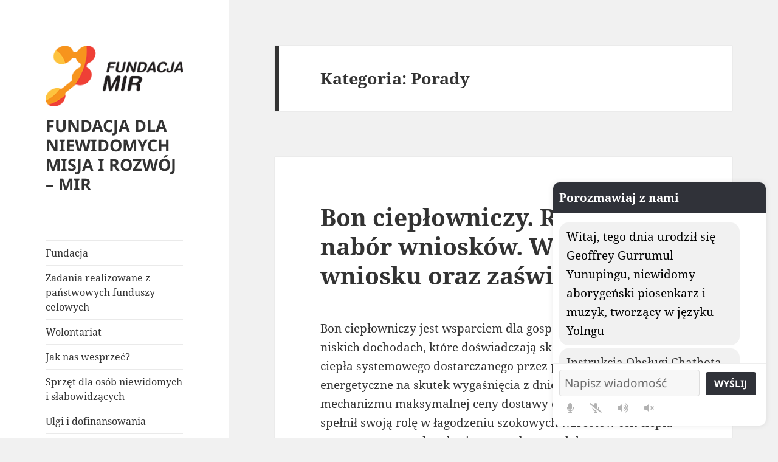

--- FILE ---
content_type: text/html; charset=UTF-8
request_url: https://mir.org.pl/kategoria/porady/
body_size: 23101
content:
<!DOCTYPE html>
<html lang="pl-PL" class="no-js">
<head>
	<meta charset="UTF-8">
	<meta name="viewport" content="width=device-width, initial-scale=1.0">
	<link rel="profile" href="https://gmpg.org/xfn/11">
	<link rel="pingback" href="https://mir.org.pl/xmlrpc.php">
	<script>
(function(html){html.className = html.className.replace(/\bno-js\b/,'js')})(document.documentElement);
//# sourceURL=twentyfifteen_javascript_detection
</script>
<title>Porady &#8211; FUNDACJA DLA NIEWIDOMYCH MISJA I ROZWÓJ &#8211; MIR</title>
<meta name='robots' content='max-image-preview:large' />

<!-- Google Tag Manager for WordPress by gtm4wp.com -->
<script data-cfasync="false" data-pagespeed-no-defer>
	var gtm4wp_datalayer_name = "dataLayer";
	var dataLayer = dataLayer || [];
</script>
<!-- End Google Tag Manager for WordPress by gtm4wp.com --><link rel='dns-prefetch' href='//code.responsivevoice.org' />
<link rel='dns-prefetch' href='//stats.wp.com' />
<link rel="alternate" type="application/rss+xml" title="FUNDACJA DLA NIEWIDOMYCH MISJA I ROZWÓJ - MIR &raquo; Kanał z wpisami" href="https://mir.org.pl/feed/" />
<link rel="alternate" type="application/rss+xml" title="FUNDACJA DLA NIEWIDOMYCH MISJA I ROZWÓJ - MIR &raquo; Kanał z komentarzami" href="https://mir.org.pl/comments/feed/" />
<link rel="alternate" type="application/rss+xml" title="FUNDACJA DLA NIEWIDOMYCH MISJA I ROZWÓJ - MIR &raquo; Kanał z wpisami zaszufladkowanymi do kategorii Porady" href="https://mir.org.pl/kategoria/porady/feed/" />
<style id='wp-img-auto-sizes-contain-inline-css'>
img:is([sizes=auto i],[sizes^="auto," i]){contain-intrinsic-size:3000px 1500px}
/*# sourceURL=wp-img-auto-sizes-contain-inline-css */
</style>
<link rel='stylesheet' id='twentyfifteen-jetpack-css' href='https://mir.org.pl/wp-content/plugins/jetpack/modules/theme-tools/compat/twentyfifteen.css?ver=15.4' media='all' />
<link rel='stylesheet' id='twb-open-sans-css' href='https://fonts.googleapis.com/css?family=Open+Sans%3A300%2C400%2C500%2C600%2C700%2C800&#038;display=swap&#038;ver=6.9' media='all' />
<link rel='stylesheet' id='twb-global-css' href='https://mir.org.pl/wp-content/plugins/form-maker/booster/assets/css/global.css?ver=1.0.0' media='all' />
<style id='wp-emoji-styles-inline-css'>

	img.wp-smiley, img.emoji {
		display: inline !important;
		border: none !important;
		box-shadow: none !important;
		height: 1em !important;
		width: 1em !important;
		margin: 0 0.07em !important;
		vertical-align: -0.1em !important;
		background: none !important;
		padding: 0 !important;
	}
/*# sourceURL=wp-emoji-styles-inline-css */
</style>
<link rel='stylesheet' id='wp-block-library-css' href='https://mir.org.pl/wp-includes/css/dist/block-library/style.min.css?ver=6.9' media='all' />
<style id='global-styles-inline-css'>
:root{--wp--preset--aspect-ratio--square: 1;--wp--preset--aspect-ratio--4-3: 4/3;--wp--preset--aspect-ratio--3-4: 3/4;--wp--preset--aspect-ratio--3-2: 3/2;--wp--preset--aspect-ratio--2-3: 2/3;--wp--preset--aspect-ratio--16-9: 16/9;--wp--preset--aspect-ratio--9-16: 9/16;--wp--preset--color--black: #000000;--wp--preset--color--cyan-bluish-gray: #abb8c3;--wp--preset--color--white: #fff;--wp--preset--color--pale-pink: #f78da7;--wp--preset--color--vivid-red: #cf2e2e;--wp--preset--color--luminous-vivid-orange: #ff6900;--wp--preset--color--luminous-vivid-amber: #fcb900;--wp--preset--color--light-green-cyan: #7bdcb5;--wp--preset--color--vivid-green-cyan: #00d084;--wp--preset--color--pale-cyan-blue: #8ed1fc;--wp--preset--color--vivid-cyan-blue: #0693e3;--wp--preset--color--vivid-purple: #9b51e0;--wp--preset--color--dark-gray: #111;--wp--preset--color--light-gray: #f1f1f1;--wp--preset--color--yellow: #f4ca16;--wp--preset--color--dark-brown: #352712;--wp--preset--color--medium-pink: #e53b51;--wp--preset--color--light-pink: #ffe5d1;--wp--preset--color--dark-purple: #2e2256;--wp--preset--color--purple: #674970;--wp--preset--color--blue-gray: #22313f;--wp--preset--color--bright-blue: #55c3dc;--wp--preset--color--light-blue: #e9f2f9;--wp--preset--gradient--vivid-cyan-blue-to-vivid-purple: linear-gradient(135deg,rgb(6,147,227) 0%,rgb(155,81,224) 100%);--wp--preset--gradient--light-green-cyan-to-vivid-green-cyan: linear-gradient(135deg,rgb(122,220,180) 0%,rgb(0,208,130) 100%);--wp--preset--gradient--luminous-vivid-amber-to-luminous-vivid-orange: linear-gradient(135deg,rgb(252,185,0) 0%,rgb(255,105,0) 100%);--wp--preset--gradient--luminous-vivid-orange-to-vivid-red: linear-gradient(135deg,rgb(255,105,0) 0%,rgb(207,46,46) 100%);--wp--preset--gradient--very-light-gray-to-cyan-bluish-gray: linear-gradient(135deg,rgb(238,238,238) 0%,rgb(169,184,195) 100%);--wp--preset--gradient--cool-to-warm-spectrum: linear-gradient(135deg,rgb(74,234,220) 0%,rgb(151,120,209) 20%,rgb(207,42,186) 40%,rgb(238,44,130) 60%,rgb(251,105,98) 80%,rgb(254,248,76) 100%);--wp--preset--gradient--blush-light-purple: linear-gradient(135deg,rgb(255,206,236) 0%,rgb(152,150,240) 100%);--wp--preset--gradient--blush-bordeaux: linear-gradient(135deg,rgb(254,205,165) 0%,rgb(254,45,45) 50%,rgb(107,0,62) 100%);--wp--preset--gradient--luminous-dusk: linear-gradient(135deg,rgb(255,203,112) 0%,rgb(199,81,192) 50%,rgb(65,88,208) 100%);--wp--preset--gradient--pale-ocean: linear-gradient(135deg,rgb(255,245,203) 0%,rgb(182,227,212) 50%,rgb(51,167,181) 100%);--wp--preset--gradient--electric-grass: linear-gradient(135deg,rgb(202,248,128) 0%,rgb(113,206,126) 100%);--wp--preset--gradient--midnight: linear-gradient(135deg,rgb(2,3,129) 0%,rgb(40,116,252) 100%);--wp--preset--gradient--dark-gray-gradient-gradient: linear-gradient(90deg, rgba(17,17,17,1) 0%, rgba(42,42,42,1) 100%);--wp--preset--gradient--light-gray-gradient: linear-gradient(90deg, rgba(241,241,241,1) 0%, rgba(215,215,215,1) 100%);--wp--preset--gradient--white-gradient: linear-gradient(90deg, rgba(255,255,255,1) 0%, rgba(230,230,230,1) 100%);--wp--preset--gradient--yellow-gradient: linear-gradient(90deg, rgba(244,202,22,1) 0%, rgba(205,168,10,1) 100%);--wp--preset--gradient--dark-brown-gradient: linear-gradient(90deg, rgba(53,39,18,1) 0%, rgba(91,67,31,1) 100%);--wp--preset--gradient--medium-pink-gradient: linear-gradient(90deg, rgba(229,59,81,1) 0%, rgba(209,28,51,1) 100%);--wp--preset--gradient--light-pink-gradient: linear-gradient(90deg, rgba(255,229,209,1) 0%, rgba(255,200,158,1) 100%);--wp--preset--gradient--dark-purple-gradient: linear-gradient(90deg, rgba(46,34,86,1) 0%, rgba(66,48,123,1) 100%);--wp--preset--gradient--purple-gradient: linear-gradient(90deg, rgba(103,73,112,1) 0%, rgba(131,93,143,1) 100%);--wp--preset--gradient--blue-gray-gradient: linear-gradient(90deg, rgba(34,49,63,1) 0%, rgba(52,75,96,1) 100%);--wp--preset--gradient--bright-blue-gradient: linear-gradient(90deg, rgba(85,195,220,1) 0%, rgba(43,180,211,1) 100%);--wp--preset--gradient--light-blue-gradient: linear-gradient(90deg, rgba(233,242,249,1) 0%, rgba(193,218,238,1) 100%);--wp--preset--font-size--small: 13px;--wp--preset--font-size--medium: 20px;--wp--preset--font-size--large: 36px;--wp--preset--font-size--x-large: 42px;--wp--preset--spacing--20: 0.44rem;--wp--preset--spacing--30: 0.67rem;--wp--preset--spacing--40: 1rem;--wp--preset--spacing--50: 1.5rem;--wp--preset--spacing--60: 2.25rem;--wp--preset--spacing--70: 3.38rem;--wp--preset--spacing--80: 5.06rem;--wp--preset--shadow--natural: 6px 6px 9px rgba(0, 0, 0, 0.2);--wp--preset--shadow--deep: 12px 12px 50px rgba(0, 0, 0, 0.4);--wp--preset--shadow--sharp: 6px 6px 0px rgba(0, 0, 0, 0.2);--wp--preset--shadow--outlined: 6px 6px 0px -3px rgb(255, 255, 255), 6px 6px rgb(0, 0, 0);--wp--preset--shadow--crisp: 6px 6px 0px rgb(0, 0, 0);}:where(.is-layout-flex){gap: 0.5em;}:where(.is-layout-grid){gap: 0.5em;}body .is-layout-flex{display: flex;}.is-layout-flex{flex-wrap: wrap;align-items: center;}.is-layout-flex > :is(*, div){margin: 0;}body .is-layout-grid{display: grid;}.is-layout-grid > :is(*, div){margin: 0;}:where(.wp-block-columns.is-layout-flex){gap: 2em;}:where(.wp-block-columns.is-layout-grid){gap: 2em;}:where(.wp-block-post-template.is-layout-flex){gap: 1.25em;}:where(.wp-block-post-template.is-layout-grid){gap: 1.25em;}.has-black-color{color: var(--wp--preset--color--black) !important;}.has-cyan-bluish-gray-color{color: var(--wp--preset--color--cyan-bluish-gray) !important;}.has-white-color{color: var(--wp--preset--color--white) !important;}.has-pale-pink-color{color: var(--wp--preset--color--pale-pink) !important;}.has-vivid-red-color{color: var(--wp--preset--color--vivid-red) !important;}.has-luminous-vivid-orange-color{color: var(--wp--preset--color--luminous-vivid-orange) !important;}.has-luminous-vivid-amber-color{color: var(--wp--preset--color--luminous-vivid-amber) !important;}.has-light-green-cyan-color{color: var(--wp--preset--color--light-green-cyan) !important;}.has-vivid-green-cyan-color{color: var(--wp--preset--color--vivid-green-cyan) !important;}.has-pale-cyan-blue-color{color: var(--wp--preset--color--pale-cyan-blue) !important;}.has-vivid-cyan-blue-color{color: var(--wp--preset--color--vivid-cyan-blue) !important;}.has-vivid-purple-color{color: var(--wp--preset--color--vivid-purple) !important;}.has-black-background-color{background-color: var(--wp--preset--color--black) !important;}.has-cyan-bluish-gray-background-color{background-color: var(--wp--preset--color--cyan-bluish-gray) !important;}.has-white-background-color{background-color: var(--wp--preset--color--white) !important;}.has-pale-pink-background-color{background-color: var(--wp--preset--color--pale-pink) !important;}.has-vivid-red-background-color{background-color: var(--wp--preset--color--vivid-red) !important;}.has-luminous-vivid-orange-background-color{background-color: var(--wp--preset--color--luminous-vivid-orange) !important;}.has-luminous-vivid-amber-background-color{background-color: var(--wp--preset--color--luminous-vivid-amber) !important;}.has-light-green-cyan-background-color{background-color: var(--wp--preset--color--light-green-cyan) !important;}.has-vivid-green-cyan-background-color{background-color: var(--wp--preset--color--vivid-green-cyan) !important;}.has-pale-cyan-blue-background-color{background-color: var(--wp--preset--color--pale-cyan-blue) !important;}.has-vivid-cyan-blue-background-color{background-color: var(--wp--preset--color--vivid-cyan-blue) !important;}.has-vivid-purple-background-color{background-color: var(--wp--preset--color--vivid-purple) !important;}.has-black-border-color{border-color: var(--wp--preset--color--black) !important;}.has-cyan-bluish-gray-border-color{border-color: var(--wp--preset--color--cyan-bluish-gray) !important;}.has-white-border-color{border-color: var(--wp--preset--color--white) !important;}.has-pale-pink-border-color{border-color: var(--wp--preset--color--pale-pink) !important;}.has-vivid-red-border-color{border-color: var(--wp--preset--color--vivid-red) !important;}.has-luminous-vivid-orange-border-color{border-color: var(--wp--preset--color--luminous-vivid-orange) !important;}.has-luminous-vivid-amber-border-color{border-color: var(--wp--preset--color--luminous-vivid-amber) !important;}.has-light-green-cyan-border-color{border-color: var(--wp--preset--color--light-green-cyan) !important;}.has-vivid-green-cyan-border-color{border-color: var(--wp--preset--color--vivid-green-cyan) !important;}.has-pale-cyan-blue-border-color{border-color: var(--wp--preset--color--pale-cyan-blue) !important;}.has-vivid-cyan-blue-border-color{border-color: var(--wp--preset--color--vivid-cyan-blue) !important;}.has-vivid-purple-border-color{border-color: var(--wp--preset--color--vivid-purple) !important;}.has-vivid-cyan-blue-to-vivid-purple-gradient-background{background: var(--wp--preset--gradient--vivid-cyan-blue-to-vivid-purple) !important;}.has-light-green-cyan-to-vivid-green-cyan-gradient-background{background: var(--wp--preset--gradient--light-green-cyan-to-vivid-green-cyan) !important;}.has-luminous-vivid-amber-to-luminous-vivid-orange-gradient-background{background: var(--wp--preset--gradient--luminous-vivid-amber-to-luminous-vivid-orange) !important;}.has-luminous-vivid-orange-to-vivid-red-gradient-background{background: var(--wp--preset--gradient--luminous-vivid-orange-to-vivid-red) !important;}.has-very-light-gray-to-cyan-bluish-gray-gradient-background{background: var(--wp--preset--gradient--very-light-gray-to-cyan-bluish-gray) !important;}.has-cool-to-warm-spectrum-gradient-background{background: var(--wp--preset--gradient--cool-to-warm-spectrum) !important;}.has-blush-light-purple-gradient-background{background: var(--wp--preset--gradient--blush-light-purple) !important;}.has-blush-bordeaux-gradient-background{background: var(--wp--preset--gradient--blush-bordeaux) !important;}.has-luminous-dusk-gradient-background{background: var(--wp--preset--gradient--luminous-dusk) !important;}.has-pale-ocean-gradient-background{background: var(--wp--preset--gradient--pale-ocean) !important;}.has-electric-grass-gradient-background{background: var(--wp--preset--gradient--electric-grass) !important;}.has-midnight-gradient-background{background: var(--wp--preset--gradient--midnight) !important;}.has-small-font-size{font-size: var(--wp--preset--font-size--small) !important;}.has-medium-font-size{font-size: var(--wp--preset--font-size--medium) !important;}.has-large-font-size{font-size: var(--wp--preset--font-size--large) !important;}.has-x-large-font-size{font-size: var(--wp--preset--font-size--x-large) !important;}
/*# sourceURL=global-styles-inline-css */
</style>

<style id='classic-theme-styles-inline-css'>
/*! This file is auto-generated */
.wp-block-button__link{color:#fff;background-color:#32373c;border-radius:9999px;box-shadow:none;text-decoration:none;padding:calc(.667em + 2px) calc(1.333em + 2px);font-size:1.125em}.wp-block-file__button{background:#32373c;color:#fff;text-decoration:none}
/*# sourceURL=/wp-includes/css/classic-themes.min.css */
</style>
<link rel='stylesheet' id='h5ap-public-css' href='https://mir.org.pl/wp-content/plugins/html5-audio-player/assets/css/style.css?ver=2.5.3' media='all' />
<link rel='stylesheet' id='page-list-style-css' href='https://mir.org.pl/wp-content/plugins/page-list/css/page-list.css?ver=5.9' media='all' />
<link rel='stylesheet' id='rv-style-css' href='https://mir.org.pl/wp-content/plugins/responsivevoice-text-to-speech/includes/css/responsivevoice.css?ver=6.9' media='all' />
<link rel='stylesheet' id='chatbot-style-css' href='https://mir.org.pl/wp-content/plugins/simple-api-chatbot/css/chatbot.css?ver=6.9' media='all' />
<link rel='stylesheet' id='twentyfifteen-fonts-css' href='https://mir.org.pl/wp-content/themes/twentyfifteen/assets/fonts/noto-sans-plus-noto-serif-plus-inconsolata.css?ver=20230328' media='all' />
<link rel='stylesheet' id='genericons-css' href='https://mir.org.pl/wp-content/plugins/jetpack/_inc/genericons/genericons/genericons.css?ver=3.1' media='all' />
<link rel='stylesheet' id='twentyfifteen-style-css' href='https://mir.org.pl/wp-content/themes/twentyfifteen/style.css?ver=20251202' media='all' />
<link rel='stylesheet' id='twentyfifteen-block-style-css' href='https://mir.org.pl/wp-content/themes/twentyfifteen/css/blocks.css?ver=20240715' media='all' />
<link rel='stylesheet' id='ecae-frontend-css' href='https://mir.org.pl/wp-content/plugins/easy-custom-auto-excerpt/assets/style-frontend.css?ver=2.5.0' media='all' />
<link rel='stylesheet' id='ecae-buttonskin-none-css' href='https://mir.org.pl/wp-content/plugins/easy-custom-auto-excerpt/buttons/ecae-buttonskin-none.css?ver=2.5.0' media='all' />
<script src="https://mir.org.pl/wp-includes/js/jquery/jquery.min.js?ver=3.7.1" id="jquery-core-js"></script>
<script src="https://mir.org.pl/wp-includes/js/jquery/jquery-migrate.min.js?ver=3.4.1" id="jquery-migrate-js"></script>
<script src="https://mir.org.pl/wp-content/plugins/form-maker/booster/assets/js/circle-progress.js?ver=1.2.2" id="twb-circle-js"></script>
<script id="twb-global-js-extra">
var twb = {"nonce":"271455f18b","ajax_url":"https://mir.org.pl/wp-admin/admin-ajax.php","plugin_url":"https://mir.org.pl/wp-content/plugins/form-maker/booster","href":"https://mir.org.pl/wp-admin/admin.php?page=twb_form-maker"};
var twb = {"nonce":"271455f18b","ajax_url":"https://mir.org.pl/wp-admin/admin-ajax.php","plugin_url":"https://mir.org.pl/wp-content/plugins/form-maker/booster","href":"https://mir.org.pl/wp-admin/admin.php?page=twb_form-maker"};
//# sourceURL=twb-global-js-extra
</script>
<script src="https://mir.org.pl/wp-content/plugins/form-maker/booster/assets/js/global.js?ver=1.0.0" id="twb-global-js"></script>
<script src="https://code.responsivevoice.org/responsivevoice.js" id="responsive-voice-js"></script>
<script id="twentyfifteen-script-js-extra">
var screenReaderText = {"expand":"\u003Cspan class=\"screen-reader-text\"\u003Erozwi\u0144 menu potomne\u003C/span\u003E","collapse":"\u003Cspan class=\"screen-reader-text\"\u003Ezwi\u0144 menu potomne\u003C/span\u003E"};
//# sourceURL=twentyfifteen-script-js-extra
</script>
<script src="https://mir.org.pl/wp-content/themes/twentyfifteen/js/functions.js?ver=20250729" id="twentyfifteen-script-js" defer data-wp-strategy="defer"></script>
<link rel="https://api.w.org/" href="https://mir.org.pl/wp-json/" /><link rel="alternate" title="JSON" type="application/json" href="https://mir.org.pl/wp-json/wp/v2/categories/7" /><link rel="EditURI" type="application/rsd+xml" title="RSD" href="https://mir.org.pl/xmlrpc.php?rsd" />
<meta name="generator" content="WordPress 6.9" />

		<!-- GA Google Analytics @ https://m0n.co/ga -->
		<script>
			(function(i,s,o,g,r,a,m){i['GoogleAnalyticsObject']=r;i[r]=i[r]||function(){
			(i[r].q=i[r].q||[]).push(arguments)},i[r].l=1*new Date();a=s.createElement(o),
			m=s.getElementsByTagName(o)[0];a.async=1;a.src=g;m.parentNode.insertBefore(a,m)
			})(window,document,'script','https://www.google-analytics.com/analytics.js','ga');
			ga('create', 'UA-118384667-1', 'auto');
			ga('send', 'pageview');
		</script>

	        <style>
            .mejs-container:has(.plyr) {
                height: auto;
                background: transparent
            }

            .mejs-container:has(.plyr) .mejs-controls {
                display: none
            }

            .h5ap_all {
                --shadow-color: 197deg 32% 65%;
                border-radius: 6px;
                box-shadow: 0px 0px 9.6px hsl(var(--shadow-color)/.36), 0 1.7px 1.9px 0px hsl(var(--shadow-color)/.36), 0 4.3px 1.8px -1.7px hsl(var(--shadow-color)/.36), -0.1px 10.6px 11.9px -2.5px hsl(var(--shadow-color)/.36);
                margin: 16px auto;
            }

            .h5ap_single_button {
                height: 50px;
            }
        </style>
    		<style>
			span.h5ap_single_button {
				display: inline-flex;
				justify-content: center;
				align-items: center;
			}

			.h5ap_single_button span {
				line-height: 0;
			}

			span#h5ap_single_button span svg {
				cursor: pointer;
			}

			#skin_default .plyr__control,
			#skin_default .plyr__time {
				color: #4f5b5f			}

			#skin_default .plyr__control:hover {
				background: #1aafff;
				color: #f5f5f5			}

			#skin_default .plyr__controls {
				background: #f5f5f5			}

			#skin_default .plyr__controls__item input {
				color: #1aafff			}

			.plyr {
				--plyr-color-main: #4f5b5f			}

			/* Custom Css */
					</style>
<script>(function(document, tag) { var script = document.createElement(tag); var element = document.getElementsByTagName('body')[0]; script.src = 'https://acsbap.com/apps/app/assets/js/acsb.js'; script.async = true; script.defer = true; (typeof element === 'undefined' ? document.getElementsByTagName('html')[0] : element).appendChild(script); script.onload = function() { acsbJS.init({ statementLink : '', feedbackLink : '', footerHtml : '', hideMobile : false, hideTrigger : false, language : 'en', position : 'right', leadColor : '#146FF8', triggerColor : '#146FF8', triggerRadius : '50%', triggerPositionX : 'right', triggerPositionY : 'bottom', triggerIcon : 'default', triggerSize : 'medium', triggerOffsetX : 20, triggerOffsetY : 20, mobile : { triggerSize : 'small', triggerPositionX : 'right', triggerPositionY : 'bottom', triggerOffsetX : 0, triggerOffsetY : 0, triggerRadius : '50%' } }); };}(document, 'script'));</script>	<style>img#wpstats{display:none}</style>
		
<!-- Google Tag Manager for WordPress by gtm4wp.com -->
<!-- GTM Container placement set to manual -->
<script data-cfasync="false" data-pagespeed-no-defer>
	var dataLayer_content = {"pagePostType":"post","pagePostType2":"category-post","pageCategory":["porady"]};
	dataLayer.push( dataLayer_content );
</script>
<script data-cfasync="false" data-pagespeed-no-defer>
(function(w,d,s,l,i){w[l]=w[l]||[];w[l].push({'gtm.start':
new Date().getTime(),event:'gtm.js'});var f=d.getElementsByTagName(s)[0],
j=d.createElement(s),dl=l!='dataLayer'?'&l='+l:'';j.async=true;j.src=
'//www.googletagmanager.com/gtm.js?id='+i+dl;f.parentNode.insertBefore(j,f);
})(window,document,'script','dataLayer','GTM-59PX3MD');
</script>
<!-- End Google Tag Manager for WordPress by gtm4wp.com --><link rel='stylesheet' id='yarppRelatedCss-css' href='https://mir.org.pl/wp-content/plugins/yet-another-related-posts-plugin/style/related.css?ver=5.30.11' media='all' />
<link rel='stylesheet' id='jetpack-responsive-videos-css' href='https://mir.org.pl/wp-content/plugins/jetpack/jetpack_vendor/automattic/jetpack-classic-theme-helper/dist/responsive-videos/responsive-videos.css?minify=false&#038;ver=4fbf400e55121e7e87cb' media='all' />
</head>

<body class="archive category category-porady category-7 wp-custom-logo wp-embed-responsive wp-theme-twentyfifteen">

<!-- GTM Container placement set to manual -->
<!-- Google Tag Manager (noscript) -->
				<noscript><iframe src="https://www.googletagmanager.com/ns.html?id=GTM-59PX3MD" height="0" width="0" style="display:none;visibility:hidden" aria-hidden="true"></iframe></noscript>
<!-- End Google Tag Manager (noscript) --><div id="page" class="hfeed site">
	<a class="skip-link screen-reader-text" href="#content">
		Przejdź do treści	</a>

	<div id="sidebar" class="sidebar">
		<header id="masthead" class="site-header">
			<div class="site-branding">
				<a href="https://mir.org.pl/" class="custom-logo-link" rel="home"><img width="248" height="110" src="https://mir.org.pl/wp-content/uploads/2018/04/logo_fundacja_mir_300_dpi_248_px.png" class="custom-logo" alt="Logo Fundacji Misja I Rozwój" decoding="async" /></a>					<p class="site-title"><a href="https://mir.org.pl/" rel="home" >FUNDACJA DLA NIEWIDOMYCH MISJA I ROZWÓJ &#8211; MIR</a></p>
					
				<button class="secondary-toggle">Menu i widgety</button>
			</div><!-- .site-branding -->
		</header><!-- .site-header -->

			<div id="secondary" class="secondary">

					<nav id="site-navigation" class="main-navigation">
				<div class="menu-menu-glowne-container"><ul id="menu-menu-glowne" class="nav-menu"><li id="menu-item-300" class="menu-item menu-item-type-post_type menu-item-object-page menu-item-300"><a href="https://mir.org.pl/fundacja/">Fundacja</a></li>
<li id="menu-item-13693" class="menu-item menu-item-type-post_type menu-item-object-page menu-item-13693"><a href="https://mir.org.pl/zadania-realizowane-z-panstwowych-funduszy-celowych/">Zadania realizowane z państwowych funduszy celowych</a></li>
<li id="menu-item-15041" class="menu-item menu-item-type-post_type menu-item-object-page menu-item-15041"><a href="https://mir.org.pl/wolontariat/">Wolontariat</a></li>
<li id="menu-item-3862" class="menu-item menu-item-type-post_type menu-item-object-page menu-item-3862"><a href="https://mir.org.pl/jak-nas-wesprzec/">Jak nas wesprzeć?</a></li>
<li id="menu-item-13324" class="menu-item menu-item-type-post_type menu-item-object-page menu-item-13324"><a href="https://mir.org.pl/sprzet-dla-osob-niewidomych-i-slabowidzacych/">Sprzęt dla osób niewidomych i słabowidzących</a></li>
<li id="menu-item-38" class="menu-item menu-item-type-post_type menu-item-object-page menu-item-38"><a href="https://mir.org.pl/ulgi-i-dofinansowania-dla-osob-niewidomych-i-slabowidzacych/">Ulgi i dofinansowania</a></li>
<li id="menu-item-1022" class="menu-item menu-item-type-post_type menu-item-object-page menu-item-1022"><a href="https://mir.org.pl/bazy-teleadresowe-instytucji-wspierajacych-osoby-niewidome-i-niedowidzace/">Bazy teleadresowe instytucji wspierających osoby niewidome i niedowidzące</a></li>
<li id="menu-item-2169" class="menu-item menu-item-type-post_type menu-item-object-page menu-item-2169"><a href="https://mir.org.pl/przydatne-wnioski-i-formularze-urzedowe/">Przydatne wnioski i formularze urzędowe</a></li>
<li id="menu-item-42" class="menu-item menu-item-type-post_type menu-item-object-page menu-item-42"><a href="https://mir.org.pl/kontakt/">Kontakt</a></li>
<li id="menu-item-2122" class="menu-item menu-item-type-post_type menu-item-object-page menu-item-2122"><a href="https://mir.org.pl/nasi-partnerzy/">Nasi partnerzy</a></li>
<li id="menu-item-267" class="menu-item menu-item-type-custom menu-item-object-custom menu-item-267"><a href="https://www.facebook.com/FundacjaMir/">Facebook</a></li>
<li id="menu-item-8482" class="menu-item menu-item-type-custom menu-item-object-custom menu-item-8482"><a href="https://fanimani.pl/fundacjamir/">Fanimani.pl</a></li>
<li id="menu-item-319" class="menu-item menu-item-type-post_type menu-item-object-page menu-item-319"><a href="https://mir.org.pl/rss-2/">RSS</a></li>
<li id="menu-item-264" class="menu-item menu-item-type-post_type menu-item-object-page menu-item-264"><a href="https://mir.org.pl/polityka-prywatnosci/">Polityka prywatności</a></li>
<li id="menu-item-3841" class="menu-item menu-item-type-post_type menu-item-object-page menu-item-3841"><a href="https://mir.org.pl/oswiadczenie-o-dostepnosci/">Oświadczenie o dostępności</a></li>
</ul></div>			</nav><!-- .main-navigation -->
		
		
					<div id="widget-area" class="widget-area" role="complementary">
				<aside id="text-4" class="widget widget_text"><h2 class="widget-title">Wesprzyj nas</h2>			<div class="textwidget"><div id="fanipay-widget"></div>
</div>
		</aside><aside id="search-2" class="widget widget_search"><h2 class="widget-title">Wyszukaj na stronie</h2><form role="search" method="get" class="search-form" action="https://mir.org.pl/">
				<label>
					<span class="screen-reader-text">Szukaj:</span>
					<input type="search" class="search-field" placeholder="Szukaj &hellip;" value="" name="s" />
				</label>
				<input type="submit" class="search-submit screen-reader-text" value="Szukaj" />
			</form></aside><aside id="categories-2" class="widget widget_categories"><h2 class="widget-title">Warto wiedzieć</h2><nav aria-label="Warto wiedzieć">
			<ul>
					<li class="cat-item cat-item-4"><a href="https://mir.org.pl/kategoria/artykuly/">Artykuły</a>
<ul class='children'>
	<li class="cat-item cat-item-25"><a href="https://mir.org.pl/kategoria/artykuly/dostepnosc-plus/">Dostępność Plus</a>
</li>
	<li class="cat-item cat-item-24"><a href="https://mir.org.pl/kategoria/artykuly/styl-zycia-artykuly/">Styl życia</a>
</li>
	<li class="cat-item cat-item-23"><a href="https://mir.org.pl/kategoria/artykuly/turystyka-i-rekreacja/">Turystyka i rekreacja</a>
</li>
	<li class="cat-item cat-item-33"><a href="https://mir.org.pl/kategoria/artykuly/%d1%96%d0%bd%d1%84%d0%be%d1%80%d0%bc%d0%b0%d1%86%d1%96%d0%b9%d0%bd%d0%b0-%d1%81%d0%bb%d1%83%d0%b6%d0%b1%d0%b0-%d0%b4%d0%bb%d1%8f-%d1%81%d0%bb%d1%96%d0%bf%d0%b8%d1%85-%d1%82%d0%b0-%d1%81%d0%bb%d0%b0/">Інформаційна служба для сліпих та слабозорих біженців з України +</a>
</li>
</ul>
</li>
	<li class="cat-item cat-item-1"><a href="https://mir.org.pl/kategoria/bez-kategorii/">Bez kategorii</a>
</li>
	<li class="cat-item cat-item-14"><a href="https://mir.org.pl/kategoria/katalog-dostepnych-aplikacji-mobilnych-na-system-ios/">Katalog dostępnych aplikacji mobilnych na system IOS</a>
<ul class='children'>
	<li class="cat-item cat-item-26"><a href="https://mir.org.pl/kategoria/katalog-dostepnych-aplikacji-mobilnych-na-system-ios/biznes/">Biznes</a>
</li>
	<li class="cat-item cat-item-27"><a href="https://mir.org.pl/kategoria/katalog-dostepnych-aplikacji-mobilnych-na-system-ios/edukacja/">Edukacja</a>
</li>
	<li class="cat-item cat-item-43"><a href="https://mir.org.pl/kategoria/katalog-dostepnych-aplikacji-mobilnych-na-system-ios/finanse/">Finanse</a>
</li>
	<li class="cat-item cat-item-44"><a href="https://mir.org.pl/kategoria/katalog-dostepnych-aplikacji-mobilnych-na-system-ios/ksiazki/">Książki</a>
</li>
	<li class="cat-item cat-item-16"><a href="https://mir.org.pl/kategoria/katalog-dostepnych-aplikacji-mobilnych-na-system-ios/medycyna/">Medycyna</a>
</li>
	<li class="cat-item cat-item-20"><a href="https://mir.org.pl/kategoria/katalog-dostepnych-aplikacji-mobilnych-na-system-ios/muzyka/">Muzyka</a>
</li>
	<li class="cat-item cat-item-15"><a href="https://mir.org.pl/kategoria/katalog-dostepnych-aplikacji-mobilnych-na-system-ios/narzedzia/">Narzędzia</a>
</li>
	<li class="cat-item cat-item-32"><a href="https://mir.org.pl/kategoria/katalog-dostepnych-aplikacji-mobilnych-na-system-ios/nawigacja/">Nawigacja</a>
</li>
	<li class="cat-item cat-item-18"><a href="https://mir.org.pl/kategoria/katalog-dostepnych-aplikacji-mobilnych-na-system-ios/podroze/">Podróże</a>
</li>
	<li class="cat-item cat-item-30"><a href="https://mir.org.pl/kategoria/katalog-dostepnych-aplikacji-mobilnych-na-system-ios/pogoda/">Pogoda</a>
</li>
	<li class="cat-item cat-item-28"><a href="https://mir.org.pl/kategoria/katalog-dostepnych-aplikacji-mobilnych-na-system-ios/produktywnosc/">Produktywność</a>
</li>
	<li class="cat-item cat-item-19"><a href="https://mir.org.pl/kategoria/katalog-dostepnych-aplikacji-mobilnych-na-system-ios/rozrywka/">Rozrywka</a>
</li>
	<li class="cat-item cat-item-22"><a href="https://mir.org.pl/kategoria/katalog-dostepnych-aplikacji-mobilnych-na-system-ios/sieci-spolecznosciowe/">Sieci społecznościowe</a>
</li>
	<li class="cat-item cat-item-29"><a href="https://mir.org.pl/kategoria/katalog-dostepnych-aplikacji-mobilnych-na-system-ios/sport-katalog-dostepnych-aplikacji-mobilnych-na-system-ios/">Sport</a>
</li>
	<li class="cat-item cat-item-17"><a href="https://mir.org.pl/kategoria/katalog-dostepnych-aplikacji-mobilnych-na-system-ios/styl-zycia/">Styl życia</a>
</li>
	<li class="cat-item cat-item-31"><a href="https://mir.org.pl/kategoria/katalog-dostepnych-aplikacji-mobilnych-na-system-ios/wiadomosci/">Wiadomości</a>
</li>
	<li class="cat-item cat-item-34"><a href="https://mir.org.pl/kategoria/katalog-dostepnych-aplikacji-mobilnych-na-system-ios/zakupy/">Zakupy</a>
</li>
</ul>
</li>
	<li class="cat-item cat-item-7 current-cat"><a aria-current="page" href="https://mir.org.pl/kategoria/porady/">Porady</a>
</li>
	<li class="cat-item cat-item-8"><a href="https://mir.org.pl/kategoria/wydarzenia/">Wydarzenia</a>
<ul class='children'>
	<li class="cat-item cat-item-11"><a href="https://mir.org.pl/kategoria/wydarzenia/kultura/">Kultura</a>
</li>
	<li class="cat-item cat-item-12"><a href="https://mir.org.pl/kategoria/wydarzenia/sport/">Sport</a>
</li>
	<li class="cat-item cat-item-13"><a href="https://mir.org.pl/kategoria/wydarzenia/zdrowie/">Zdrowie</a>
</li>
</ul>
</li>
	<li class="cat-item cat-item-21"><a href="https://mir.org.pl/kategoria/zaraz-sie-kultura/">Zaraź się kulturą!</a>
</li>
	<li class="cat-item cat-item-48"><a href="https://mir.org.pl/kategoria/zobaczyc-swiat-w-inny-sposob-kompendium-wiedzy-dla-wolontariuszy-i-asystentow/">Zobaczyć świat w inny sposób – Kompendium wiedzy dla wolontariuszy i asystentów</a>
</li>
			</ul>

			</nav></aside>			</div><!-- .widget-area -->
		
	</div><!-- .secondary -->

	</div><!-- .sidebar -->

	<div id="content" class="site-content">

	<section id="primary" class="content-area">
		<main id="main" class="site-main">

		
			<header class="page-header">
				<h1 class="page-title">Kategoria: <span>Porady</span></h1>			</header><!-- .page-header -->

			
<article id="post-16687" class="post-16687 post type-post status-publish format-standard hentry category-porady">
	
	<header class="entry-header">
		<h2 class="entry-title"><a href="https://mir.org.pl/2025/11/07/bon-cieplowniczy-ruszyl-nabor-wnioskow-wzor-wniosku-oraz-zaswiadczenia/" rel="bookmark">Bon ciepłowniczy. Ruszył nabór wniosków. Wzór wniosku oraz zaświadczenia</a></h2>	</header><!-- .entry-header -->

	<div class="entry-content">
		<!-- Begin :: Generated by Easy Custom Auto Excerpt --><div class="ecae" style=""><p>Bon ciepłowniczy jest wsparciem dla gospodarstw domowych o niskich dochodach, które doświadczają skokowego wzrostu cen ciepła systemowego dostarczanego przez przedsiębiorstwa energetyczne na skutek wygaśnięcia z dniem 30 czerwca br. mechanizmu maksymalnej ceny dostawy ciepła. Mechanizm ten spełnił swoją rolę w łagodzeniu szokowych wzrostów cen ciepła systemowego w całym kraju spowodowanych kryzysem na rynkach paliw i energii wywołanym napaścią Rosji na Ukrainę. Obecnie obserwuje się stabilizację cen ciepła, co pozwala na powrót do rynkowych cen ciepła systemowego. Nie mniej w skali kraju zdarzają się przypadki, gdzie zniesienie mrożenia cen wywołuje znaczące wzrosty cen ciepła i dla takich przypadków został zaoferowany bon ciepłowniczy.<br />
Bon ciepłowniczy skierowany jest do najuboższych gospodarstw domowych, które korzystają z ciepła dostarczanego przez przedsiębiorstwa energetyczne i płacą za to ciepło powyżej 170 zł/GJ netto (jednoskładnikowa cena ciepła obejmująca wytwarzanie oraz dystrybucję ciepła).<br />
Bon ciepłowniczy będzie wypłacany gospodarstwom domowym o najniższym dochodzie, tj.:<br />
◦ 3272,69 zł w przypadku gospodarstw domowych jednoosobowych,<br />
◦ 2454,52 zł na osobę – w przypadku gospodarstw domowych wieloosobowych.<br />
Wysokość bonu zależy od jednoskładnikowej ceny ciepła netto:<br />
Za okres 1 lipca – 31 grudnia 2025 r.:<br />
◦ 500 zł dla gospodarstwa domowego – gdy cena ciepła netto wynosi 170- 200zł/GJ<br />
◦ 1000 zł dla gospodarstwa domowego – gdy cena ciepła netto wynosi 200–230 zł/GJ<br />
◦ 1750 zł dla gospodarstwa domowego – gdy cena ciepła netto przekracza 230 zł/GJ<br />
Za okres 1 stycznia – 31 grudnia 2026 r.:<br />
◦ 1000 zł dla gospodarstwa domowego – przy cenie ciepła netto 170–200 zł/GJ<br />
◦ 2000 zł dla gospodarstwa domowego – przy cenie ciepła netto 200–230 zł/GJ<br />
◦ 3500 zł dla gospodarstwa domowego – przy cenie ciepła netto powyżej 230 zł/GJ<br />
Jeśli kryterium dochodowe zostanie przekroczone, dalej istnieje możliwość ubiegania się o bon energetyczny – w tym przypadku obowiązuje zasada złotówka za złotówkę, dzięki której dalej przysługuje prawo do świadczenia. W takim przypadku kwota świadczenia będzie pomniejszana o kwotę tego przekroczenia. Minimalna kwota wypłacanych bonów energetycznych będzie wynosić 20 zł.<br />
Wnioski o bon ciepłowniczy za:<br />
◦ 2025 r. będą przyjmowane w okresie 03.11.2025r – 15.12.2025 r.,<br />
◦ 2026 r.  będą przyjmowane przez gminy od 1.07.2026 r. – 31.08.2026 r.<br />
Do wniosku w większości przypadków należy załączyć zaświadczenie ze spółdzielni, od zarządcy wspólnoty lub innych podmiotów zobowiązanych do zapewnienia dostaw ciepła do lokalu, gdzie znajduje się gospodarstwo domowe. Zaświadczenie potwierdza fakt korzystania gospodarstwa z ciepła dostarczanego przez przedsiębiorstwo energetyczne oraz wysokość ceny ciepła netto, która decyduje wartości przyznanego bonu ciepłowniczego.<br />
Wniosek o wypłatę bonu ciepłowniczego gospodarstwo domowe będzie mogło złożyć w formie papierowej w urzędzie gminy lub miasta, przez Internet na platformie ePUAP oraz na stronie www.gov.pl i przez aplikację mObywatel.<br />
Wypłata bonu ciepłowniczego za okres:<br />
◦ 1 lipca &#8211; 31 grudnia 2025 r. planowana jest w I kwartale roku 2026 r.<br />
◦ 1 stycznia &#8211; 31 grudnia 2026 r. planowana jest w III kwartale roku 2026 r.<span class="ecae-button ecae-buttonskin-none" style="text-align:right" >  <a class="ecae-link" href="https://mir.org.pl/2025/11/07/bon-cieplowniczy-ruszyl-nabor-wnioskow-wzor-wniosku-oraz-zaswiadczenia/"><span>Czytaj dalej →</span></a></span></p></div><!-- End :: Generated by Easy Custom Auto Excerpt --><div class='yarpp yarpp-related yarpp-related-website yarpp-template-list'>
<!-- YARPP List -->
<h3>To również może Cię zainteresować:</h3><ol>
<li><a href="https://mir.org.pl/2025/11/07/forum-dostepon-o-dostepnosci-ktora-laczy-ludzi-i-idee/" rel="bookmark" title="Forum DostępON: o dostępności, która łączy ludzi i idee">Forum DostępON: o dostępności, która łączy ludzi i idee</a> <small>&#128266; Odsłuchaj artykuł listenButton1.onclick = function(){ if(responsiveVoice.isPlaying()){ responsiveVoice.cancel(); }else{ responsiveVoice.speak("Pierwsze...</small></li>
<li><a href="https://mir.org.pl/2024/07/15/hasior-trwalosc-przezycia-oprowadzanie-po-wystawie-z-audiodeskrypcja-na-zywo/" rel="bookmark" title="„Hasior. Trwałość przeżycia” – oprowadzanie po wystawie z audiodeskrypcją na żywo">„Hasior. Trwałość przeżycia” – oprowadzanie po wystawie z audiodeskrypcją na żywo</a> <small>Termin i miejsce wydarzenia: 24.07.2024 (środa), godz. 16:00 Zamek Królewski...</small></li>
<li><a href="https://mir.org.pl/2022/09/22/mozemy-nadchodzi-jubileuszowa-edycja-festiwalu-kultury-bez-barier/" rel="bookmark" title="MOŻEMY! Nadchodzi jubileuszowa edycja Festiwalu Kultury Bez Barier">MOŻEMY! Nadchodzi jubileuszowa edycja Festiwalu Kultury Bez Barier</a> <small>10. edycja Festiwalu Kultury Bez Barier odbędzie się w dniach...</small></li>
<li><a href="https://mir.org.pl/2023/12/12/od-slow-do-dzialan-jak-polska-zmienia-standardy-opieki-zdrowotnej-dla-osob-z-niepelnosprawnosciami/" rel="bookmark" title="Od Słów do Działań: Jak Polska Zmienia Standardy Opieki Zdrowotnej Dla Osób z Niepełnosprawnościami">Od Słów do Działań: Jak Polska Zmienia Standardy Opieki Zdrowotnej Dla Osób z Niepełnosprawnościami</a> <small>W miniony czwartek, 7 grudnia, Ministerstwo Zdrowia zorganizowało konferencję podsumowującą...</small></li>
</ol>
</div>
	</div><!-- .entry-content -->

	
	<footer class="entry-footer">
		<span class="posted-on"><span class="screen-reader-text">Data publikacji </span><a href="https://mir.org.pl/2025/11/07/bon-cieplowniczy-ruszyl-nabor-wnioskow-wzor-wniosku-oraz-zaswiadczenia/" rel="bookmark"><time class="entry-date published updated" datetime="2025-11-07T14:33:54+00:00">7 listopada 2025</time></a></span><span class="byline"><span class="screen-reader-text">Autor </span><span class="author vcard"><a class="url fn n" href="https://mir.org.pl/author/andrzej/">Fundacja Mir</a></span></span><span class="cat-links"><span class="screen-reader-text">Kategorie </span><a href="https://mir.org.pl/kategoria/porady/" rel="category tag">Porady</a></span>			</footer><!-- .entry-footer -->

</article><!-- #post-16687 -->

<article id="post-16469" class="post-16469 post type-post status-publish format-standard hentry category-porady">
	
	<header class="entry-header">
		<h2 class="entry-title"><a href="https://mir.org.pl/2025/09/16/system-kaucyjny-w-polsce-pytania-i-odpowiedzi/" rel="bookmark">System kaucyjny w Polsce – pytania i odpowiedzi</a></h2>	</header><!-- .entry-header -->

	<div class="entry-content">
		<!-- Begin :: Generated by Easy Custom Auto Excerpt --><div class="ecae" style=""><p>System kaucyjny to mechanizm promujący recykling i ponowne wykorzystanie opakowań. W Polsce zacznie on działać od października 2025 roku. Wtedy w sklepach zaczną pojawiać się napoje w opakowaniach objętych systemem, a więc takie, na których znajdzie się wyraźny znak kaucji z jej kwotą.<br />
W niektórych krajach szklana butelka wielokrotnego użytku wraca na rynek kilkanaście razy. To korzyść dla nas i środowiska.<br />
Z systemów kaucyjnych korzysta już 180 mln Europejczyków. To stanowi ponad jedną czwartą populacji naszego kontynentu. Od października dołączą do nich Polki i Polacy.<span class="ecae-button ecae-buttonskin-none" style="text-align:right" >  <a class="ecae-link" href="https://mir.org.pl/2025/09/16/system-kaucyjny-w-polsce-pytania-i-odpowiedzi/"><span>Czytaj dalej →</span></a></span></p></div><!-- End :: Generated by Easy Custom Auto Excerpt --><div class='yarpp yarpp-related yarpp-related-website yarpp-template-list'>
<!-- YARPP List -->
<h3>To również może Cię zainteresować:</h3><ol>
<li><a href="https://mir.org.pl/2019/07/11/dwa-lata-wiezienia-za-kserowanie-dokumentow-tozsamosci-mswia-zaprzecza/" rel="bookmark" title="Dwa lata więzienia za kserowanie dokumentów tożsamości? MSWiA zaprzecza">Dwa lata więzienia za kserowanie dokumentów tożsamości? MSWiA zaprzecza</a> <small>Źródło: inf. pras. &nbsp; Walka z fałszerstwami dokumentów, a także...</small></li>
<li><a href="https://mir.org.pl/2021/07/01/loteria-narodowego-programu-szczepien-zgloszenia-jednak-tylko-na-dwa-sposoby/" rel="bookmark" title="Loteria Narodowego Programu Szczepień: Zgłoszenia jednak tylko na dwa sposoby">Loteria Narodowego Programu Szczepień: Zgłoszenia jednak tylko na dwa sposoby</a> <small>Dziś rano pisaliśmy, że udział w loterii Narodowego Programu Szczepień...</small></li>
<li><a href="https://mir.org.pl/2021/08/04/120-rocznica-urodzin-kardynala-stefana-wyszynskiego/" rel="bookmark" title="120 rocznica urodzin kardynała Stefana Wyszyńskiego">120 rocznica urodzin kardynała Stefana Wyszyńskiego</a> <small>120 lat temu, 3 sierpnia 1901 roku, urodził się Stefan...</small></li>
<li><a href="https://mir.org.pl/2021/10/11/poznalismy-sklad-krajowej-rady-konsultacyjnej-do-spraw-osob-niepelnosprawnych/" rel="bookmark" title="Poznaliśmy skład Krajowej Rady Konsultacyjnej do Spraw Osób Niepełnosprawnych">Poznaliśmy skład Krajowej Rady Konsultacyjnej do Spraw Osób Niepełnosprawnych</a> <small>W Ministerstwie Rodziny i Polityki Społecznej 8 października odbyło się...</small></li>
</ol>
</div>
	</div><!-- .entry-content -->

	
	<footer class="entry-footer">
		<span class="posted-on"><span class="screen-reader-text">Data publikacji </span><a href="https://mir.org.pl/2025/09/16/system-kaucyjny-w-polsce-pytania-i-odpowiedzi/" rel="bookmark"><time class="entry-date published updated" datetime="2025-09-16T08:05:00+00:00">16 września 2025</time></a></span><span class="byline"><span class="screen-reader-text">Autor </span><span class="author vcard"><a class="url fn n" href="https://mir.org.pl/author/andrzej/">Fundacja Mir</a></span></span><span class="cat-links"><span class="screen-reader-text">Kategorie </span><a href="https://mir.org.pl/kategoria/porady/" rel="category tag">Porady</a></span>			</footer><!-- .entry-footer -->

</article><!-- #post-16469 -->

<article id="post-16006" class="post-16006 post type-post status-publish format-standard hentry category-porady">
	
	<header class="entry-header">
		<h2 class="entry-title"><a href="https://mir.org.pl/2025/02/15/ulga-rehabilitacyjna-w-rozliczeniu-za-2024-rok/" rel="bookmark">Ulga rehabilitacyjna w rozliczeniu za 2024 rok</a></h2>	</header><!-- .entry-header -->

	<div class="entry-content">
		<!-- Begin :: Generated by Easy Custom Auto Excerpt --><div class="ecae" style=""><p>W rocznym rozliczeniu podatkowym podatnik może korzystać z odliczenia od dochodu wydatków na cele rehabilitacyjne oraz wydatków związanych z ułatwieniem wykonywania czynności życiowych, poniesionych w roku podatkowym przez podatnika będącego osobą niepełnosprawną lub podatnika, na którego utrzymaniu pozostają osoby niepełnosprawne.<span class="ecae-button ecae-buttonskin-none" style="text-align:right" >  <a class="ecae-link" href="https://mir.org.pl/2025/02/15/ulga-rehabilitacyjna-w-rozliczeniu-za-2024-rok/"><span>Czytaj dalej →</span></a></span></p></div><!-- End :: Generated by Easy Custom Auto Excerpt --><div class='yarpp yarpp-related yarpp-related-website yarpp-template-list'>
<!-- YARPP List -->
<h3>To również może Cię zainteresować:</h3><ol>
<li><a href="https://mir.org.pl/2025/02/15/wystartowal-okres-rozliczen-pit-za-ubiegly-rok-wesprzyj-nas-przekazujac-15-podatku/" rel="bookmark" title="Wystartował okres rozliczeń PIT za ubiegły rok. Wesprzyj nas przekazując 1,5% podatku">Wystartował okres rozliczeń PIT za ubiegły rok. Wesprzyj nas przekazując 1,5% podatku</a> <small>&#128266; Odsłuchaj artykuł listenButton2.onclick = function(){ if(responsiveVoice.isPlaying()){ responsiveVoice.cancel(); }else{ responsiveVoice.speak("Wesprzyj...</small></li>
<li><a href="https://mir.org.pl/2024/02/06/wroclaw-bezplatna-komunikacja-na-wybory-oraz-systemowa-ulga-50-dla-osob-z-umiarkowana-niepelnosprawnoscia/" rel="bookmark" title="Wrocław: Bezpłatna komunikacja na wybory oraz systemowa ulga 50% dla osób z umiarkowaną niepełnosprawnością">Wrocław: Bezpłatna komunikacja na wybory oraz systemowa ulga 50% dla osób z umiarkowaną niepełnosprawnością</a> <small>&#128266; Odsłuchaj artykuł listenButton3.onclick = function(){ if(responsiveVoice.isPlaying()){ responsiveVoice.cancel(); }else{ responsiveVoice.speak("Wrocław...</small></li>
<li><a href="https://mir.org.pl/2023/02/13/zachwyceni-folklorem-oprowadzanie-z-audiodeskrypcja/" rel="bookmark" title="&#8222;Zachwyceni folklorem&#8221; – oprowadzanie z audiodeskrypcją">&#8222;Zachwyceni folklorem&#8221; – oprowadzanie z audiodeskrypcją</a> <small>Termin i miejsce wydarzenia: 17.02.2023 (Piątek), godz. 18:00 Muzeum Narodowe...</small></li>
<li><a href="https://mir.org.pl/2022/01/31/szwed-minimalny-wzrost-liczby-zakazen-w-dps-ach-ale-sytuacja-jest-stabilna/" rel="bookmark" title="Szwed: minimalny wzrost liczby zakażeń w DPS-ach, ale sytuacja jest stabilna">Szwed: minimalny wzrost liczby zakażeń w DPS-ach, ale sytuacja jest stabilna</a> <small>Zaobserwowaliśmy minimalny wzrost liczby zakażeń koronawirusem w domach pomocy społecznej,...</small></li>
</ol>
</div>
	</div><!-- .entry-content -->

	
	<footer class="entry-footer">
		<span class="posted-on"><span class="screen-reader-text">Data publikacji </span><a href="https://mir.org.pl/2025/02/15/ulga-rehabilitacyjna-w-rozliczeniu-za-2024-rok/" rel="bookmark"><time class="entry-date published" datetime="2025-02-15T09:36:49+00:00">15 lutego 2025</time><time class="updated" datetime="2025-02-15T09:54:43+00:00">15 lutego 2025</time></a></span><span class="byline"><span class="screen-reader-text">Autor </span><span class="author vcard"><a class="url fn n" href="https://mir.org.pl/author/andrzej/">Fundacja Mir</a></span></span><span class="cat-links"><span class="screen-reader-text">Kategorie </span><a href="https://mir.org.pl/kategoria/porady/" rel="category tag">Porady</a></span>			</footer><!-- .entry-footer -->

</article><!-- #post-16006 -->

<article id="post-15932" class="post-15932 post type-post status-publish format-standard hentry category-porady">
	
	<header class="entry-header">
		<h2 class="entry-title"><a href="https://mir.org.pl/2025/02/05/instrukcja-obslugi-wirtualnego-asystenta-na-portalu-fundacji-dla-niewidomych-misja-i-rozwoj/" rel="bookmark">Instrukcja obsługi Wirtualnego Asystenta na portalu Fundacji dla Niewidomych Misja i Rozwój</a></h2>	</header><!-- .entry-header -->

	<div class="entry-content">
		<!-- Begin :: Generated by Easy Custom Auto Excerpt --><div class="ecae" style=""><ol>
<li>Czym jest Wirtualny Asystent?</li>
</ol>
<p>Wirtualny asystent to ChatBot, który pomaga użytkownikom w znalezieniu informacji na temat działalności Fundacji oraz zagadnień związanych z osobami niewidomymi. Odpowiada na pytania na podstawie treści dostępnych na portalu.<span class="ecae-button ecae-buttonskin-none" style="text-align:right" >  <a class="ecae-link" href="https://mir.org.pl/2025/02/05/instrukcja-obslugi-wirtualnego-asystenta-na-portalu-fundacji-dla-niewidomych-misja-i-rozwoj/"><span>Czytaj dalej →</span></a></span></p></div><!-- End :: Generated by Easy Custom Auto Excerpt --><div class='yarpp yarpp-related yarpp-related-website yarpp-template-list'>
<!-- YARPP List -->
<h3>To również może Cię zainteresować:</h3><ol>
<li><a href="https://mir.org.pl/2025/02/06/melodramat-spektakl-z-audiodeskrypcja/" rel="bookmark" title="&#8222;Melodramat&#8221; – spektakl z audiodeskrypcją">&#8222;Melodramat&#8221; – spektakl z audiodeskrypcją</a> <small>Termin i miejsce wydarzenia: 06.04.2025 (niedziela), godz. 16:00 Teatr Powszechny...</small></li>
<li><a href="https://mir.org.pl/2025/01/13/wez-udzial-w-25-edycji-konkursu-gdynia-bez-barier/" rel="bookmark" title="Weź udział w 25. edycji konkursu „Gdynia bez barier”">Weź udział w 25. edycji konkursu „Gdynia bez barier”</a> <small>&#128266; Odsłuchaj artykuł listenButton4.onclick = function(){ if(responsiveVoice.isPlaying()){ responsiveVoice.cancel(); }else{ responsiveVoice.speak("Już...</small></li>
<li><a href="https://mir.org.pl/2025/01/28/ponad-290-inicjatyw-poprawilo-dostepnosc-w-calej-polsce/" rel="bookmark" title="Ponad 290 inicjatyw poprawiło dostępność w całej Polsce">Ponad 290 inicjatyw poprawiło dostępność w całej Polsce</a> <small>&#128266; Odsłuchaj artykuł listenButton5.onclick = function(){ if(responsiveVoice.isPlaying()){ responsiveVoice.cancel(); }else{ responsiveVoice.speak("Dzięki...</small></li>
<li><a href="https://mir.org.pl/2022/08/19/bezplatne-badania-okulistyczne-kardiologiczne-i-pulmologiczne-rusza-nowy-program-bezplatnych-badan-i-porad-medycznych-adamed-dla-rodziny/" rel="bookmark" title="Bezpłatne badania okulistyczne, kardiologiczne i pulmologiczne. Rusza nowy program bezpłatnych badań i porad medycznych „Adamed Dla Rodziny”">Bezpłatne badania okulistyczne, kardiologiczne i pulmologiczne. Rusza nowy program bezpłatnych badań i porad medycznych „Adamed Dla Rodziny”</a> <small>Bezpłatne strefy zdrowia „Adamed dla Rodziny” pojawią się pod koniec...</small></li>
</ol>
</div>
	</div><!-- .entry-content -->

	
	<footer class="entry-footer">
		<span class="posted-on"><span class="screen-reader-text">Data publikacji </span><a href="https://mir.org.pl/2025/02/05/instrukcja-obslugi-wirtualnego-asystenta-na-portalu-fundacji-dla-niewidomych-misja-i-rozwoj/" rel="bookmark"><time class="entry-date published" datetime="2025-02-05T07:57:34+00:00">5 lutego 2025</time><time class="updated" datetime="2025-02-06T13:04:50+00:00">6 lutego 2025</time></a></span><span class="byline"><span class="screen-reader-text">Autor </span><span class="author vcard"><a class="url fn n" href="https://mir.org.pl/author/andrzej/">Fundacja Mir</a></span></span><span class="cat-links"><span class="screen-reader-text">Kategorie </span><a href="https://mir.org.pl/kategoria/porady/" rel="category tag">Porady</a></span>			</footer><!-- .entry-footer -->

</article><!-- #post-15932 -->

<article id="post-15457" class="post-15457 post type-post status-publish format-standard hentry category-porady">
	
	<header class="entry-header">
		<h2 class="entry-title"><a href="https://mir.org.pl/2024/10/31/o-czym-pamietac-po-odejsciu-bliskiej-osoby-krok-po-kroku-przez-formalnosci/" rel="bookmark">O czym pamiętać po odejściu bliskiej osoby: Krok po kroku przez formalności</a></h2>	</header><!-- .entry-header -->

	<div class="entry-content">
		<!-- Begin :: Generated by Easy Custom Auto Excerpt --><div class="ecae" style=""><p>Formalności związane ze śmiercią bliskiej osoby obejmują nie tylko organizację pogrzebu. Istotne jest uregulowanie zobowiązań, które pozostawił po sobie zmarły, w tym rozwiązanie umów z bankiem, ubezpieczycielem, dostawcą prądu czy usług telekomunikacyjnych. Wiele z tych kwestii wymaga odpowiedniego działania i zgromadzenia niezbędnej dokumentacji. Warto wiedzieć, które instytucje należy poinformować oraz jakie prawa Ci przysługują.<br />
Ten poradnik jest dla osób, które chcą dowiedzieć się:<span class="ecae-button ecae-buttonskin-none" style="text-align:right" >  <a class="ecae-link" href="https://mir.org.pl/2024/10/31/o-czym-pamietac-po-odejsciu-bliskiej-osoby-krok-po-kroku-przez-formalnosci/"><span>Czytaj dalej →</span></a></span></p></div><!-- End :: Generated by Easy Custom Auto Excerpt --><div class='yarpp yarpp-related yarpp-related-website yarpp-template-list'>
<!-- YARPP List -->
<h3>To również może Cię zainteresować:</h3><ol>
<li><a href="https://mir.org.pl/2024/10/31/dodatek-dopelniajacy-do-renty-socjalnej-prezydent-andrzej-duda-podpisal-nowele-ustawy/" rel="bookmark" title="Dodatek dopełniający do renty socjalnej: Prezydent Andrzej Duda podpisał nowelę ustawy">Dodatek dopełniający do renty socjalnej: Prezydent Andrzej Duda podpisał nowelę ustawy</a> <small>&#128266; Odsłuchaj artykuł listenButton6.onclick = function(){ if(responsiveVoice.isPlaying()){ responsiveVoice.cancel(); }else{ responsiveVoice.speak("W...</small></li>
<li><a href="https://mir.org.pl/2021/04/13/przegladarka-115-13-04-2021/" rel="bookmark" title="Przeglądarka 115/13.04.2021">Przeglądarka 115/13.04.2021</a> <small>Był wielkim fanem Roberta Kubicy. Formuła 1 opłakuje niewidomego Francuza...</small></li>
<li><a href="https://mir.org.pl/2024/02/09/szkocja-trwaja-prace-nad-mowiacym-inteligentnym-robotem-przewodnikiem-dla-niewidomych/" rel="bookmark" title="Szkocja: Trwają prace nad mówiącym, inteligentnym robotem przewodnikiem dla niewidomych">Szkocja: Trwają prace nad mówiącym, inteligentnym robotem przewodnikiem dla niewidomych</a> <small>&#128266; Odsłuchaj artykuł listenButton7.onclick = function(){ if(responsiveVoice.isPlaying()){ responsiveVoice.cancel(); }else{ responsiveVoice.speak("Niewidomi...</small></li>
<li><a href="https://mir.org.pl/2024/05/31/kawa-ktora-sie-nie-konczy-tchibo-wprowadzilo-subskrypcje-dla-kawoszy/" rel="bookmark" title="Kawa, która się nie kończy &#8211; Tchibo wprowadziło subskrypcję dla kawoszy">Kawa, która się nie kończy &#8211; Tchibo wprowadziło subskrypcję dla kawoszy</a> <small>&#128266; Odsłuchaj artykuł listenButton8.onclick = function(){ if(responsiveVoice.isPlaying()){ responsiveVoice.cancel(); }else{ responsiveVoice.speak("Niejedna...</small></li>
</ol>
</div>
	</div><!-- .entry-content -->

	
	<footer class="entry-footer">
		<span class="posted-on"><span class="screen-reader-text">Data publikacji </span><a href="https://mir.org.pl/2024/10/31/o-czym-pamietac-po-odejsciu-bliskiej-osoby-krok-po-kroku-przez-formalnosci/" rel="bookmark"><time class="entry-date published updated" datetime="2024-10-31T10:44:02+00:00">31 października 2024</time></a></span><span class="byline"><span class="screen-reader-text">Autor </span><span class="author vcard"><a class="url fn n" href="https://mir.org.pl/author/andrzej/">Fundacja Mir</a></span></span><span class="cat-links"><span class="screen-reader-text">Kategorie </span><a href="https://mir.org.pl/kategoria/porady/" rel="category tag">Porady</a></span>			</footer><!-- .entry-footer -->

</article><!-- #post-15457 -->

<article id="post-15348" class="post-15348 post type-post status-publish format-standard hentry category-porady">
	
	<header class="entry-header">
		<h2 class="entry-title"><a href="https://mir.org.pl/2024/10/10/renta-wdowia-pytania-i-odpowiedzi/" rel="bookmark">Renta wdowia – pytania i odpowiedzi</a></h2>	</header><!-- .entry-header -->

	<div class="entry-content">
		<!-- Begin :: Generated by Easy Custom Auto Excerpt --><div class="ecae" style=""><p>Pierwszego stycznia 2025 r. zacznie obowiązywać ustawa o rencie wdowiej. Dzięki niej osoby na emeryturze, które straciły swoich małżonków, otrzymają finansową pomoc. To wyższe świadczenia dla nawet 2 milionów seniorów. Ustawa znalazła poparcie Rady Ministrów, Sejmu, Senatu i prezydenta.<span class="ecae-button ecae-buttonskin-none" style="text-align:right" >  <a class="ecae-link" href="https://mir.org.pl/2024/10/10/renta-wdowia-pytania-i-odpowiedzi/"><span>Czytaj dalej →</span></a></span></p></div><!-- End :: Generated by Easy Custom Auto Excerpt --><div class='yarpp yarpp-related yarpp-related-website yarpp-template-list'>
<!-- YARPP List -->
<h3>To również może Cię zainteresować:</h3><ol>
<li><a href="https://mir.org.pl/2024/10/09/dlugie-oczekiwanie-na-wydanie-decyzji-o-poziomie-potrzeby-wsparcia-w-ramach-swiadczenia-wspierajacego-jest-odpowiedz-pelnomocnika-rzadu-ds-osob-niepelnosprawnych/" rel="bookmark" title="Długie oczekiwanie na wydanie decyzji o poziomie potrzeby wsparcia w ramach świadczenia wspierającego. Jest odpowiedź Pełnomocnika Rządu ds. Osób Niepełnosprawnych">Długie oczekiwanie na wydanie decyzji o poziomie potrzeby wsparcia w ramach świadczenia wspierającego. Jest odpowiedź Pełnomocnika Rządu ds. Osób Niepełnosprawnych</a> <small>&#128266; Odsłuchaj artykuł listenButton9.onclick = function(){ if(responsiveVoice.isPlaying()){ responsiveVoice.cancel(); }else{ responsiveVoice.speak("Ludzie...</small></li>
<li><a href="https://mir.org.pl/2021/10/11/emerytury-i-renty-bez-podatku-pytania-i-odpowiedzi/" rel="bookmark" title="Emerytury i renty bez podatku. Pytania i odpowiedzi">Emerytury i renty bez podatku. Pytania i odpowiedzi</a> <small>Kogo dotyczyć będzie Emerytura bez podatku? Emerytura bez podatku obejmie...</small></li>
<li><a href="https://mir.org.pl/2024/01/02/jak-zlozyc-wniosek-o-swiadczenie-wspierajace-on-line/" rel="bookmark" title="Jak złożyć wniosek o świadczenie wspierające on-line">Jak złożyć wniosek o świadczenie wspierające on-line</a> <small>Wnioski o świadczenie wspierające można składać tylko w formie elektronicznej....</small></li>
<li><a href="https://mir.org.pl/2024/04/11/nowa-era-telepatii-cyfrowej-jak-technologia-moze-pomoc-osobom-z-niepelnosprawnosciami/" rel="bookmark" title="Nowa era telepatii cyfrowej: Jak technologia może pomóc osobom z niepełnosprawnościami">Nowa era telepatii cyfrowej: Jak technologia może pomóc osobom z niepełnosprawnościami</a> <small>&#128266; Odsłuchaj artykuł listenButton10.onclick = function(){ if(responsiveVoice.isPlaying()){ responsiveVoice.cancel(); }else{ responsiveVoice.speak("Autor:...</small></li>
</ol>
</div>
	</div><!-- .entry-content -->

	
	<footer class="entry-footer">
		<span class="posted-on"><span class="screen-reader-text">Data publikacji </span><a href="https://mir.org.pl/2024/10/10/renta-wdowia-pytania-i-odpowiedzi/" rel="bookmark"><time class="entry-date published updated" datetime="2024-10-10T05:37:14+00:00">10 października 2024</time></a></span><span class="byline"><span class="screen-reader-text">Autor </span><span class="author vcard"><a class="url fn n" href="https://mir.org.pl/author/andrzej/">Fundacja Mir</a></span></span><span class="cat-links"><span class="screen-reader-text">Kategorie </span><a href="https://mir.org.pl/kategoria/porady/" rel="category tag">Porady</a></span>			</footer><!-- .entry-footer -->

</article><!-- #post-15348 -->

<article id="post-14999" class="post-14999 post type-post status-publish format-standard hentry category-porady">
	
	<header class="entry-header">
		<h2 class="entry-title"><a href="https://mir.org.pl/2024/08/08/zmieniasz-telefon-teraz-bedzie-ci-latwiej-przeniesc-aplikacje-mojeikp-na-nowy-aparat-bo-stary-usuniesz-w-samej-aplikacji/" rel="bookmark">Zmieniasz telefon? Teraz będzie Ci łatwiej przenieść aplikację mojeIKP na nowy aparat, bo stary usuniesz w samej aplikacji</a></h2>	</header><!-- .entry-header -->

	<div class="entry-content">
		<!-- Begin :: Generated by Easy Custom Auto Excerpt --><div class="ecae" style=""><p>MojeIKP możesz mieć najwyżej na 3 urządzeniach mobilnych. Dlatego ważne jest, by usuwać informację o tym, że aplikacja jest zainstalowana na innym, nieużywanym już urządzeniu.<br />
Jeśli zmieniasz telefon, możesz usunąć stare urządzenie ze swojego konta w dwóch miejscach:<br />
na Internetowym Koncie Pacjenta (IKP) – jak dotychczas<br />
w aplikacji mojeIKP.<br />
Jak usunąć informację o starym telefonie w mojeIKP<br />
Zaloguj się na IKP i:<br />
wejdź w „Menu” (3 poziome kreseczki w prawym górnym rogu), a potem w „Ustawienia”<br />
wybierz „Aktywne urządzenia”<br />
wybierz urządzenie, które chcesz odłączyć<br />
naciśnij na „Odłącz urządzenie” i to potwierdź.<br />
Jak usunąć informację o starym telefonie na IKP<br />
Zaloguj się na IKP i:<br />
wejdź w „Moje konto”<br />
kliknij „Edytuj swoje dane”, a następnie “Twoje urządzenia mobilne”,<br />
znajdź informację o telefonie przypisanym do aplikacji<br />
usuń telefon.<br />
Jeśli nie będziesz usuwać starych urządzeń, przy czwartej zmianie telefonu pojawi się błąd podczas instalacji aplikacji.<br />
Jak zainstalować mojeIKP na nowym telefonie<br />
Aplikację możesz pobrać na systemy Android z Google Play lub iOS z App Store.<br />
Na nowym telefonie logujesz się jak za pierwszym razem i ponownie ustalasz swój PIN.<br />
Jeśli potem chcesz zmienić PIN do logowania się:<br />
otwórz aplikację mojeIKP<br />
kliknij „Zaloguj się”<br />
wybierz funkcję „Nie pamiętasz kodu PIN?”<br />
zaloguj się tak jak przy pierwszej instalacji i ponownie ustal swój pin.<br />
Po zainstalowaniu aplikacji pierwszy raz zaloguj się:<br />
profilem zaufanym<br />
aplikacją mObywatel<br />
kontem w banku, które potwierdza mojeID (PKO BP, Pekao SA, BOŚ, BNP Paribas, VeloBanku, Crédit Agricole, mBanku, Banku Millennium, ING Banku Śląskim, Alior Banku, Santander Banku, Banku Spółdzielczym w Brodnicy lub banku spółdzielczym z Grupy BPS, Kasie Stefczyka).<br />
Jeśli uruchomisz w telefonie biometrię, możesz logować się odciskiem palca lub identyfikacją twarzy.<span class="ecae-button ecae-buttonskin-none" style="text-align:right" >  <a class="ecae-link" href="https://mir.org.pl/2024/08/08/zmieniasz-telefon-teraz-bedzie-ci-latwiej-przeniesc-aplikacje-mojeikp-na-nowy-aparat-bo-stary-usuniesz-w-samej-aplikacji/"><span>Czytaj dalej →</span></a></span></p></div><!-- End :: Generated by Easy Custom Auto Excerpt --><div class='yarpp yarpp-related yarpp-related-website yarpp-template-list'>
<!-- YARPP List -->
<h3>To również może Cię zainteresować:</h3><ol>
<li><a href="https://mir.org.pl/2019/11/21/korzystacie-z-aplikacji-itaxi-pojawila-sie-przelomowa-usluga-bilet-itaxi-w-najnowszej-wersji-aplikacji-itaxi-4-0/" rel="bookmark" title="Korzystacie z aplikacji iTaxi? Pojawiła się przełomowa usługa Bilet iTaxi w najnowszej wersji aplikacji iTaxi 4.0">Korzystacie z aplikacji iTaxi? Pojawiła się przełomowa usługa Bilet iTaxi w najnowszej wersji aplikacji iTaxi 4.0</a> <small>Nowa wersja aplikacji iTaxi 4.0., to wyjście naprzeciw potrzebom przede...</small></li>
<li><a href="https://mir.org.pl/2024/04/03/bank-millennium-umozliwia-teraz-zlozenie-wniosku-o-swiadczenie-wspierajace-przez-serwis-internetowy-millenet-lub-aplikacje-mobilna/" rel="bookmark" title="Bank Millennium umożliwia teraz złożenie wniosku o świadczenie wspierające przez serwis internetowy Millenet lub aplikację mobilną">Bank Millennium umożliwia teraz złożenie wniosku o świadczenie wspierające przez serwis internetowy Millenet lub aplikację mobilną</a> <small>&#128266; Odsłuchaj artykuł listenButton11.onclick = function(){ if(responsiveVoice.isPlaying()){ responsiveVoice.cancel(); }else{ responsiveVoice.speak("Bank...</small></li>
<li><a href="https://mir.org.pl/2020/02/03/bedzie-latwiej-o-przedmioty-ortopedyczne-i-srodki-pomocnicze-dzieki-wspolpracy-pfron-i-nfz/" rel="bookmark" title="Będzie łatwiej o przedmioty ortopedyczne i środki pomocnicze dzięki współpracy PFRON i NFZ">Będzie łatwiej o przedmioty ortopedyczne i środki pomocnicze dzięki współpracy PFRON i NFZ</a> <small>Automatyczne przesyłanie zleceń lekarskich przy elektronicznym wnioskowaniu o dofinansowanie ze...</small></li>
<li><a href="https://mir.org.pl/2022/11/16/zus-od-teraz-wnioski-o-swiadczenie-500-i-dobry-start-zlozysz-za-posrednictwem-aplikacji-mobilnej/" rel="bookmark" title="ZUS: Od teraz wnioski o świadczenie 500+ i Dobry Start złożysz za pośrednictwem aplikacji mobilnej">ZUS: Od teraz wnioski o świadczenie 500+ i Dobry Start złożysz za pośrednictwem aplikacji mobilnej</a> <small>mZUS to pierwsza aplikacja mobilna Zakładu Ubezpieczeń Społecznych. Umożliwia ona...</small></li>
</ol>
</div>
	</div><!-- .entry-content -->

	
	<footer class="entry-footer">
		<span class="posted-on"><span class="screen-reader-text">Data publikacji </span><a href="https://mir.org.pl/2024/08/08/zmieniasz-telefon-teraz-bedzie-ci-latwiej-przeniesc-aplikacje-mojeikp-na-nowy-aparat-bo-stary-usuniesz-w-samej-aplikacji/" rel="bookmark"><time class="entry-date published updated" datetime="2024-08-08T09:36:33+00:00">8 sierpnia 2024</time></a></span><span class="byline"><span class="screen-reader-text">Autor </span><span class="author vcard"><a class="url fn n" href="https://mir.org.pl/author/andrzej/">Fundacja Mir</a></span></span><span class="cat-links"><span class="screen-reader-text">Kategorie </span><a href="https://mir.org.pl/kategoria/porady/" rel="category tag">Porady</a></span>			</footer><!-- .entry-footer -->

</article><!-- #post-14999 -->

<article id="post-14905" class="post-14905 post type-post status-publish format-standard hentry category-porady">
	
	<header class="entry-header">
		<h2 class="entry-title"><a href="https://mir.org.pl/2024/07/18/jak-uzyskac-dofinansowanie-na-likwidacje-barier-architektonicznych/" rel="bookmark">Jak uzyskać dofinansowanie na likwidację barier architektonicznych?</a></h2>	</header><!-- .entry-header -->

	<div class="entry-content">
		<!-- Begin :: Generated by Easy Custom Auto Excerpt --><div class="ecae" style=""><p>Jesteś osobą niepełnosprawną? Masz trudności w poruszaniu się? Chcesz skorzystać z dofinansowania do likwidacji barier architektonicznych? Sprawdź, jak to zrobić.<br />
<a href="https://sow.pfron.org.pl/wnioskodawca/kreator/wybierz-jst?id=245&amp;a=new">Złóż wniosek</a><span class="ecae-button ecae-buttonskin-none" style="text-align:right" >  <a class="ecae-link" href="https://mir.org.pl/2024/07/18/jak-uzyskac-dofinansowanie-na-likwidacje-barier-architektonicznych/"><span>Czytaj dalej →</span></a></span></p></div><!-- End :: Generated by Easy Custom Auto Excerpt --><div class='yarpp yarpp-related yarpp-related-website yarpp-template-list'>
<!-- YARPP List -->
<h3>To również może Cię zainteresować:</h3><ol>
<li><a href="https://mir.org.pl/2019/07/01/miir-lepszy-dostep-do-budynkow-sa-pieniadze-na-windy-podjazdy-i-likwidacje-barier-architektonicznych/" rel="bookmark" title="MIiR: Lepszy dostęp do budynków. Są pieniądze na windy, podjazdy i likwidację barier architektonicznych">MIiR: Lepszy dostęp do budynków. Są pieniądze na windy, podjazdy i likwidację barier architektonicznych</a> <small>Źródło: MIiR/inf. pras. &nbsp; Rusza pilotażowy program nisko oprocentowanych pożyczek...</small></li>
<li><a href="https://mir.org.pl/2021/11/02/kujawsko-pomorskie-do-konca-listopada-mozna-wystepowac-o-srodki-na-likwidacje-barier-architektonicznych/" rel="bookmark" title="Kujawsko-Pomorskie: Do końca listopada można występować o środki na likwidację barier architektonicznych">Kujawsko-Pomorskie: Do końca listopada można występować o środki na likwidację barier architektonicznych</a> <small>Do końca listopada trwa nabór wniosków o dofinansowanie prac budowlanych...</small></li>
<li><a href="https://mir.org.pl/2019/06/03/jak-uzyskac-dofinansowanie-z-nfz-na-zakup-okularow/" rel="bookmark" title="Jak uzyskać dofinansowanie z NFZ na zakup okularów">Jak uzyskać dofinansowanie z NFZ na zakup okularów</a> <small>Jeśli potrzebujesz okulary, przede wszystkim musisz uzyskać zlecenie na ten...</small></li>
<li><a href="https://mir.org.pl/2022/10/06/bydgoszcz-miasto-pozyskalo-srodki-na-likwidacje-barier-w-jednej-ze-szkol/" rel="bookmark" title="Bydgoszcz: Miasto pozyskało środki na likwidację barier w jednej ze szkół">Bydgoszcz: Miasto pozyskało środki na likwidację barier w jednej ze szkół</a> <small>Miasto zdobyło dofinansowanie unijne na likwidację barier w szkole integracyjnej...</small></li>
</ol>
</div>
	</div><!-- .entry-content -->

	
	<footer class="entry-footer">
		<span class="posted-on"><span class="screen-reader-text">Data publikacji </span><a href="https://mir.org.pl/2024/07/18/jak-uzyskac-dofinansowanie-na-likwidacje-barier-architektonicznych/" rel="bookmark"><time class="entry-date published updated" datetime="2024-07-18T07:51:35+00:00">18 lipca 2024</time></a></span><span class="byline"><span class="screen-reader-text">Autor </span><span class="author vcard"><a class="url fn n" href="https://mir.org.pl/author/andrzej/">Fundacja Mir</a></span></span><span class="cat-links"><span class="screen-reader-text">Kategorie </span><a href="https://mir.org.pl/kategoria/porady/" rel="category tag">Porady</a></span>			</footer><!-- .entry-footer -->

</article><!-- #post-14905 -->

<article id="post-14726" class="post-14726 post type-post status-publish format-standard hentry category-porady">
	
	<header class="entry-header">
		<h2 class="entry-title"><a href="https://mir.org.pl/2024/05/31/jak-zastrzec-numer-pesel-lub-wycofac-zastrzezenie-podpowiadamy-jak-to-zrobic-krok-po-kroku/" rel="bookmark">Jak zastrzec numer PESEL lub wycofać zastrzeżenie? Podpowiadamy jak to zrobić krok po kroku</a></h2>	</header><!-- .entry-header -->

	<div class="entry-content">
		<!-- Begin :: Generated by Easy Custom Auto Excerpt --><div class="ecae" style=""><p>Chcesz zastrzec swój numer PESEL, aby nikt nie wykorzystał go bez twojej wiedzy? A może chcesz cofnąć zastrzeżenie numeru PESEL, aby na przykład wziąć kredyt? Sprawdź, jak możesz to zrobić przez Internet lub w urzędzie.<br />
Od 1 czerwca 2024 r. instytucje finansowe (np. banki) będą miały obowiązek weryfikować, czy numer PESEL jest zastrzeżony przy zawieraniu np. umowy kredytu lub pożyczki.<br />
Do tego czasu możesz zastrzegać albo cofać zastrzeżenie numeru PESEL, ale konsekwencje prawne będą wyciągane dopiero wobec zdarzeń, które nastąpią od 1 czerwca 2024 r.<br />
Zastrzeżenie numeru PESEL w żaden sposób nie zablokuje ci możliwości rejestracji do lekarza, realizacji recepty czy załatwienia sprawy urzędowej.<br />
Jeśli jesteś kuratorem lub pełnomocnikiem, <a href="https://www.gov.pl/web/gov/zastrzez-lub-cofnij-zastrzezenie-numeru-pesel-podopiecznego-lub-innej-osoby">sprawdź, jak zastrzec lub cofnąć zastrzeżenie numeru PESEL podopiecznego lub innej osoby</a>.<span class="ecae-button ecae-buttonskin-none" style="text-align:right" >  <a class="ecae-link" href="https://mir.org.pl/2024/05/31/jak-zastrzec-numer-pesel-lub-wycofac-zastrzezenie-podpowiadamy-jak-to-zrobic-krok-po-kroku/"><span>Czytaj dalej →</span></a></span></p></div><!-- End :: Generated by Easy Custom Auto Excerpt --><div class='yarpp yarpp-related yarpp-related-website yarpp-template-list'>
<!-- YARPP List -->
<h3>To również może Cię zainteresować:</h3><ol>
<li><a href="https://mir.org.pl/2023/11/16/od-jutra-bedzie-mozna-zastrzec-numer-pesel-jak-to-zrobic/" rel="bookmark" title="Od jutra będzie można zastrzec numer PESEL. Jak to zrobić?">Od jutra będzie można zastrzec numer PESEL. Jak to zrobić?</a> <small>17 listopada rozpoczyna się proces, którego celem jest pełne wdrożenie...</small></li>
<li><a href="https://mir.org.pl/2022/12/01/od-dzis-mozna-skladac-wnioski-o-dodatek-elektryczny-podpowiadamy-jak-to-zrobic/" rel="bookmark" title="Od dziś można składać wnioski o dodatek elektryczny. Podpowiadamy jak to zrobić">Od dziś można składać wnioski o dodatek elektryczny. Podpowiadamy jak to zrobić</a> <small>Od 1 grudnia 2022 r. można składać wnioski o dodatek...</small></li>
<li><a href="https://mir.org.pl/2020/04/07/koronawirus-w-polsce-musisz-zrobic-badania-u-lekarza-medycyny-pracy-przeczytaj-jak-to-zrobic-w-czasie-epidemii/" rel="bookmark" title="Koronawirus w Polsce: Musisz zrobić badania u lekarza medycyny pracy? Przeczytaj jak to zrobić w czasie epidemii">Koronawirus w Polsce: Musisz zrobić badania u lekarza medycyny pracy? Przeczytaj jak to zrobić w czasie epidemii</a> <small>Zgodnie ze znowelizowaną w dniu 31.3.2020 r. ustawą z dnia...</small></li>
<li><a href="https://mir.org.pl/2024/02/09/pit-krok-po-kroku-co-powinienes-wiedziec-o-rozliczeniach-podatkowych/" rel="bookmark" title="PIT krok po kroku &#8211; co powinieneś wiedzieć o rozliczeniach podatkowych?">PIT krok po kroku &#8211; co powinieneś wiedzieć o rozliczeniach podatkowych?</a> <small>&#128266; Odsłuchaj artykuł listenButton12.onclick = function(){ if(responsiveVoice.isPlaying()){ responsiveVoice.cancel(); }else{ responsiveVoice.speak("Jak...</small></li>
</ol>
</div>
	</div><!-- .entry-content -->

	
	<footer class="entry-footer">
		<span class="posted-on"><span class="screen-reader-text">Data publikacji </span><a href="https://mir.org.pl/2024/05/31/jak-zastrzec-numer-pesel-lub-wycofac-zastrzezenie-podpowiadamy-jak-to-zrobic-krok-po-kroku/" rel="bookmark"><time class="entry-date published updated" datetime="2024-05-31T09:38:02+00:00">31 maja 2024</time></a></span><span class="byline"><span class="screen-reader-text">Autor </span><span class="author vcard"><a class="url fn n" href="https://mir.org.pl/author/andrzej/">Fundacja Mir</a></span></span><span class="cat-links"><span class="screen-reader-text">Kategorie </span><a href="https://mir.org.pl/kategoria/porady/" rel="category tag">Porady</a></span>			</footer><!-- .entry-footer -->

</article><!-- #post-14726 -->

<article id="post-14721" class="post-14721 post type-post status-publish format-standard hentry category-porady">
	
	<header class="entry-header">
		<h2 class="entry-title"><a href="https://mir.org.pl/2024/05/29/wybory-do-parlamentu-europejskiego-2024-jak-zaglosowac/" rel="bookmark">Wybory do Parlamentu Europejskiego 2024: Jak zagłosować?</a></h2>	</header><!-- .entry-header -->

	<div class="entry-content">
		<!-- Begin :: Generated by Easy Custom Auto Excerpt --><div class="ecae" style=""><p><a href="https://elections.europa.eu/pl/use-your-vote/">Przypomnij mi o głosowaniu!</a><br />
Wybory do Parlamentu Europejskiego w Polsce odbędą się 9 czerwca 2024. Każdy, kto najpóźniej w dniu wyborów ukończył 18 lat, ma prawo głosować. Przy spełnieniu określonych warunków można również głosować będąc poza granicami kraju.<br />
W 2024 roku w Polsce zostanie wybranych 53 posłów i posłanek do Parlamentu Europejskiego.<span class="ecae-button ecae-buttonskin-none" style="text-align:right" >  <a class="ecae-link" href="https://mir.org.pl/2024/05/29/wybory-do-parlamentu-europejskiego-2024-jak-zaglosowac/"><span>Czytaj dalej →</span></a></span></p></div><!-- End :: Generated by Easy Custom Auto Excerpt --><div class='yarpp yarpp-related yarpp-related-website yarpp-template-list'>
<!-- YARPP List -->
<h3>To również może Cię zainteresować:</h3><ol>
<li><a href="https://mir.org.pl/2019/05/22/wybory-do-parlamentu-europejskiego-podpowiadamy-jak-glosowac/" rel="bookmark" title="Wybory do Parlamentu Europejskiego – podpowiadamy jak głosować">Wybory do Parlamentu Europejskiego – podpowiadamy jak głosować</a> <small>Źródło: Parlament Europejski &nbsp; Wybory do Parlamentu Europejskiego w Polsce...</small></li>
<li><a href="https://mir.org.pl/2019/05/20/dostepne-wybory-do-parlamentu-europejskiego-2019/" rel="bookmark" title="Dostępne Wybory do Parlamentu Europejskiego 2019">Dostępne Wybory do Parlamentu Europejskiego 2019</a> <small>Termin i miejsce wydarzenia: 26.05.2019 (niedziela), od godz. 07:00 do...</small></li>
<li><a href="https://mir.org.pl/2023/10/15/wybory-do-sejmu-senatu-i-referendum-ogolnokrajowe-juz-dzis-jak-poprawnie-zaglosowac/" rel="bookmark" title="Wybory do Sejmu, Senatu i Referendum ogólnokrajowe już dziś! Jak poprawnie zagłosować?">Wybory do Sejmu, Senatu i Referendum ogólnokrajowe już dziś! Jak poprawnie zagłosować?</a> <small>Dziś chcielibyśmy przypomnieć Wam, drodzy Czytelnicy, o najważniejszych kwestiach związanych...</small></li>
<li><a href="https://mir.org.pl/2019/04/17/glosowanie-osob-z-niepelnosprawnosciami-w-wyborach-do-parlamentu-europejskiego/" rel="bookmark" title="Głosowanie osób z niepełnosprawnościami w wyborach do Parlamentu Europejskiego">Głosowanie osób z niepełnosprawnościami w wyborach do Parlamentu Europejskiego</a> <small>Chcesz być na bieżąco? Subskrybuj nasz kanał RSS lub polub...</small></li>
</ol>
</div>
	</div><!-- .entry-content -->

	
	<footer class="entry-footer">
		<span class="posted-on"><span class="screen-reader-text">Data publikacji </span><a href="https://mir.org.pl/2024/05/29/wybory-do-parlamentu-europejskiego-2024-jak-zaglosowac/" rel="bookmark"><time class="entry-date published updated" datetime="2024-05-29T16:45:51+00:00">29 maja 2024</time></a></span><span class="byline"><span class="screen-reader-text">Autor </span><span class="author vcard"><a class="url fn n" href="https://mir.org.pl/author/andrzej/">Fundacja Mir</a></span></span><span class="cat-links"><span class="screen-reader-text">Kategorie </span><a href="https://mir.org.pl/kategoria/porady/" rel="category tag">Porady</a></span>			</footer><!-- .entry-footer -->

</article><!-- #post-14721 -->

	<nav class="navigation pagination" aria-label="Stronicowanie wpisów">
		<h2 class="screen-reader-text">Stronicowanie wpisów</h2>
		<div class="nav-links"><span aria-current="page" class="page-numbers current"><span class="meta-nav screen-reader-text">Strona </span>1</span>
<a class="page-numbers" href="https://mir.org.pl/kategoria/porady/page/2/"><span class="meta-nav screen-reader-text">Strona </span>2</a>
<span class="page-numbers dots">&hellip;</span>
<a class="page-numbers" href="https://mir.org.pl/kategoria/porady/page/10/"><span class="meta-nav screen-reader-text">Strona </span>10</a>
<a class="next page-numbers" href="https://mir.org.pl/kategoria/porady/page/2/">Następna strona</a></div>
	</nav>
		</main><!-- .site-main -->
	</section><!-- .content-area -->


	</div><!-- .site-content -->

	<footer id="colophon" class="site-footer">
		<div class="site-info">
									<p>© 2018 Fundacja Mir. Wszelkie prawa zastrzeżone.</p>
				Dumnie wspierane przez WordPress			</a>
		</div><!-- .site-info -->
	</footer><!-- .site-footer -->

</div><!-- .site -->

<script type="speculationrules">
{"prefetch":[{"source":"document","where":{"and":[{"href_matches":"/*"},{"not":{"href_matches":["/wp-*.php","/wp-admin/*","/wp-content/uploads/*","/wp-content/*","/wp-content/plugins/*","/wp-content/themes/twentyfifteen/*","/*\\?(.+)"]}},{"not":{"selector_matches":"a[rel~=\"nofollow\"]"}},{"not":{"selector_matches":".no-prefetch, .no-prefetch a"}}]},"eagerness":"conservative"}]}
</script>

		<style>
			.admin-bar #fanimani-1proc-bar{
				top: 32px !important;
			}

			@media screen and (max-width: 782px){
				.admin-bar #fanimani-1proc-bar{
					top: 46px !important;
				}
			}

			.admin-bar #wpadminbar{
				z-index: 16777201!important;
			}
		</style>
	<script id="fanimani-widget-script" async type="text/javascript" src="https://widget2.fanimani.pl/FcYmhxfbmzDQZY6cR5PeHo.js" ></script>        <script>
            function isOldIOSDevice() {
                const userAgent = navigator.userAgent || navigator.vendor || window.opera;

                // Check if it's an iOS device
                const isIOS = /iPad|iPhone|iPod/.test(userAgent) && !window.MSStream;

                if (!isIOS) return false;

                // Extract iOS version from userAgent
                const match = userAgent.match(/OS (\d+)_/);
                if (match && match.length > 1) {
                    const majorVersion = parseInt(match[1], 10);

                    // Example: Consider iOS 12 and below as old
                    return majorVersion <= 12;
                }

                // If version not found, assume not old
                return false;
            }
            if (isOldIOSDevice()) {
                document.addEventListener('DOMContentLoaded', function() {
                    setTimeout(() => {
                        document.querySelectorAll('audio:not(.plyr audio)').forEach(function(audio, index) {
                            audio.setAttribute('controls', '')
                        });
                    }, 3000);
                });
            }
            // ios old devices
        </script>
		<svg width="0" height="0" class="h5ap_svg_hidden" style="display: none;">
			<symbol xmlns="http://www.w3.org/2000/svg" viewBox="0 0 511.997 511.997" id="exchange">
				<path d="M467.938 87.164L387.063 5.652c-7.438-7.495-19.531-7.54-27.02-.108s-7.54 19.525-.108 27.014l67.471 68.006-67.42 67.42c-7.464 7.457-7.464 19.557 0 27.014 3.732 3.732 8.616 5.598 13.507 5.598s9.781-1.866 13.513-5.591l80.876-80.876c7.443-7.44 7.463-19.495.056-26.965z"></path>
				<path d="M455.005 81.509H56.995c-10.552 0-19.104 8.552-19.104 19.104v147.741c0 10.552 8.552 19.104 19.104 19.104s19.104-8.552 19.104-19.104V119.718h378.905c10.552 0 19.104-8.552 19.104-19.104.001-10.552-8.551-19.105-19.103-19.105zM83.964 411.431l67.42-67.413c7.457-7.457 7.464-19.55 0-27.014-7.463-7.464-19.563-7.464-27.02 0l-80.876 80.869c-7.444 7.438-7.47 19.493-.057 26.963l80.876 81.512a19.064 19.064 0 0013.564 5.649c4.865 0 9.731-1.847 13.456-5.54 7.489-7.432 7.54-19.525.108-27.02l-67.471-68.006z"></path>
				<path d="M454.368 238.166c-10.552 0-19.104 8.552-19.104 19.104v135.005H56.995c-10.552 0-19.104 8.552-19.104 19.104s8.552 19.104 19.104 19.104h397.38c10.552 0 19.104-8.552 19.098-19.104V257.271c-.001-10.552-8.553-19.105-19.105-19.105z"></path>
			</symbol>
		</svg>
		<svg width="0" height="0" class="h5ap_svg_hidden" style="display: none;">
			<symbol xmlns="http://www.w3.org/2000/svg" viewBox="0 0 477.88 477.88" id="shuffle">
				<path d="M472.897 124.269a.892.892 0 01-.03-.031l-.017.017-68.267-68.267c-6.78-6.548-17.584-6.36-24.132.42-6.388 6.614-6.388 17.099 0 23.713l39.151 39.151h-95.334c-65.948.075-119.391 53.518-119.467 119.467-.056 47.105-38.228 85.277-85.333 85.333h-102.4C7.641 324.072 0 331.713 0 341.139s7.641 17.067 17.067 17.067h102.4c65.948-.075 119.391-53.518 119.467-119.467.056-47.105 38.228-85.277 85.333-85.333h95.334l-39.134 39.134c-6.78 6.548-6.968 17.353-.419 24.132 6.548 6.78 17.353 6.968 24.132.419.142-.137.282-.277.419-.419l68.267-68.267c6.674-6.657 6.687-17.463.031-24.136z"></path>
				<path d="M472.897 329.069l-.03-.03-.017.017-68.267-68.267c-6.78-6.548-17.584-6.36-24.132.42-6.388 6.614-6.388 17.099 0 23.712l39.151 39.151h-95.334a85.209 85.209 0 01-56.9-21.726c-7.081-6.222-17.864-5.525-24.086 1.555-6.14 6.988-5.553 17.605 1.319 23.874a119.28 119.28 0 0079.667 30.43h95.334l-39.134 39.134c-6.78 6.548-6.968 17.352-.42 24.132 6.548 6.78 17.352 6.968 24.132.42.142-.138.282-.277.42-.42l68.267-68.267c6.673-6.656 6.686-17.462.03-24.135zM199.134 149.702a119.28 119.28 0 00-79.667-30.43h-102.4C7.641 119.272 0 126.913 0 136.339s7.641 17.067 17.067 17.067h102.4a85.209 85.209 0 0156.9 21.726c7.081 6.222 17.864 5.525 24.086-1.555 6.14-6.989 5.553-17.606-1.319-23.875z"></path>
			</symbol>
		</svg>
		<script>
			const single_player = document.querySelectorAll(".h5ap_single_button");
			single_player.forEach(item => {
				const audio = item.querySelector("audio");
				audio.volume = 0.6;
				item.querySelector('.play').addEventListener("click", function() {
					single_player.forEach(player => {
						player.querySelector("audio")?.pause();
					})
					setTimeout(() => {
						audio.currentTime = 0;
						audio.play();
					}, 0);

				});

				item.querySelector('.pause').style.display = 'none';
				item.querySelector('.pause').addEventListener("click", function() {
					audio.pause();
				});

				audio.addEventListener("ended", () => {
					item.querySelector(".play").style.display = 'inline-block';
					item.querySelector(".pause").style.display = 'none';
				});

				audio.addEventListener("pause", () => {
					item.querySelector(".play").style.display = 'inline-block';
					item.querySelector(".pause").style.display = 'none';
				});
				audio.addEventListener("play", () => {
					item.querySelector(".play").style.display = 'none';
					item.querySelector(".pause").style.display = 'inline-block';
				});

			})
		</script>
	    <link rel="stylesheet" href="https://cdnjs.cloudflare.com/ajax/libs/font-awesome/5.15.4/css/all.min.css">
    <meta name="permissions-policy" content="microphone=*, speech-recognition=*">
    <div id="chatbot-container" aria-label="Porozmawiaj z nami">
        <div id="chatbot-header" tabindex="0" aria-label="Porozmawiaj z nami">
            <h1 id="chatbot-header-message" aria-label="Porozmawiaj z nami">
                Porozmawiaj z nami
            </h1>
        </div>
        <div id="chatbot-messages"></div>
        <div id="chatbot-input-container">
            <input type="text" id="chatbot-input" placeholder="Napisz wiadomość">
            <button id="chatbot-send" aria-label="Wyślij ctrl+alt+3">Wyślij</button>
        </div>
    </div>
    <script id="chatbot-script-js-extra">
var wpUserData = {"userID":null,"userUUID":null,"todaysEvent":"Witaj, tego dnia urodzi\u0142 si\u0119 Geoffrey Gurrumul Yunupingu, niewidomy aboryge\u0144ski piosenkarz i muzyk, tworz\u0105cy w j\u0119zyku Yolngu","apiEndpoint":"https://vps-4aa445a1.vps.ovh.net:8080/ask-question","standardWelcomeMessage":"Cze\u015b\u0107! Nasz chatbot posiada wszystkie informacje z naszej strony wi\u0119c pytaj \u015bmia\u0142o!"};
//# sourceURL=chatbot-script-js-extra
</script>
<script src="https://mir.org.pl/wp-content/plugins/simple-api-chatbot/js/chatbot.js?ver=1.0" id="chatbot-script-js"></script>
<script src="https://mir.org.pl/wp-content/plugins/duracelltomi-google-tag-manager/dist/js/gtm4wp-form-move-tracker.js?ver=1.22.3" id="gtm4wp-form-move-tracker-js"></script>
<script id="jetpack-stats-js-before">
_stq = window._stq || [];
_stq.push([ "view", {"v":"ext","blog":"221626072","post":"0","tz":"0","srv":"mir.org.pl","arch_cat":"porady","arch_results":"10","j":"1:15.4"} ]);
_stq.push([ "clickTrackerInit", "221626072", "0" ]);
//# sourceURL=jetpack-stats-js-before
</script>
<script src="https://stats.wp.com/e-202604.js" id="jetpack-stats-js" defer data-wp-strategy="defer"></script>
<script src="https://mir.org.pl/wp-includes/js/dist/vendor/wp-polyfill.min.js?ver=3.15.0" id="wp-polyfill-js"></script>
<script src="https://mir.org.pl/wp-includes/js/dist/hooks.min.js?ver=dd5603f07f9220ed27f1" id="wp-hooks-js"></script>
<script src="https://mir.org.pl/wp-includes/js/dist/i18n.min.js?ver=c26c3dc7bed366793375" id="wp-i18n-js"></script>
<script id="wp-i18n-js-after">
wp.i18n.setLocaleData( { 'text direction\u0004ltr': [ 'ltr' ] } );
//# sourceURL=wp-i18n-js-after
</script>
<script src="https://mir.org.pl/wp-content/plugins/jetpack/jetpack_vendor/automattic/jetpack-classic-theme-helper/dist/responsive-videos/responsive-videos.js?minify=false&amp;ver=4fbf400e55121e7e87cb" id="jetpack-responsive-videos-js"></script>
<script id="wp-emoji-settings" type="application/json">
{"baseUrl":"https://s.w.org/images/core/emoji/17.0.2/72x72/","ext":".png","svgUrl":"https://s.w.org/images/core/emoji/17.0.2/svg/","svgExt":".svg","source":{"concatemoji":"https://mir.org.pl/wp-includes/js/wp-emoji-release.min.js?ver=6.9"}}
</script>
<script type="module">
/*! This file is auto-generated */
const a=JSON.parse(document.getElementById("wp-emoji-settings").textContent),o=(window._wpemojiSettings=a,"wpEmojiSettingsSupports"),s=["flag","emoji"];function i(e){try{var t={supportTests:e,timestamp:(new Date).valueOf()};sessionStorage.setItem(o,JSON.stringify(t))}catch(e){}}function c(e,t,n){e.clearRect(0,0,e.canvas.width,e.canvas.height),e.fillText(t,0,0);t=new Uint32Array(e.getImageData(0,0,e.canvas.width,e.canvas.height).data);e.clearRect(0,0,e.canvas.width,e.canvas.height),e.fillText(n,0,0);const a=new Uint32Array(e.getImageData(0,0,e.canvas.width,e.canvas.height).data);return t.every((e,t)=>e===a[t])}function p(e,t){e.clearRect(0,0,e.canvas.width,e.canvas.height),e.fillText(t,0,0);var n=e.getImageData(16,16,1,1);for(let e=0;e<n.data.length;e++)if(0!==n.data[e])return!1;return!0}function u(e,t,n,a){switch(t){case"flag":return n(e,"\ud83c\udff3\ufe0f\u200d\u26a7\ufe0f","\ud83c\udff3\ufe0f\u200b\u26a7\ufe0f")?!1:!n(e,"\ud83c\udde8\ud83c\uddf6","\ud83c\udde8\u200b\ud83c\uddf6")&&!n(e,"\ud83c\udff4\udb40\udc67\udb40\udc62\udb40\udc65\udb40\udc6e\udb40\udc67\udb40\udc7f","\ud83c\udff4\u200b\udb40\udc67\u200b\udb40\udc62\u200b\udb40\udc65\u200b\udb40\udc6e\u200b\udb40\udc67\u200b\udb40\udc7f");case"emoji":return!a(e,"\ud83e\u1fac8")}return!1}function f(e,t,n,a){let r;const o=(r="undefined"!=typeof WorkerGlobalScope&&self instanceof WorkerGlobalScope?new OffscreenCanvas(300,150):document.createElement("canvas")).getContext("2d",{willReadFrequently:!0}),s=(o.textBaseline="top",o.font="600 32px Arial",{});return e.forEach(e=>{s[e]=t(o,e,n,a)}),s}function r(e){var t=document.createElement("script");t.src=e,t.defer=!0,document.head.appendChild(t)}a.supports={everything:!0,everythingExceptFlag:!0},new Promise(t=>{let n=function(){try{var e=JSON.parse(sessionStorage.getItem(o));if("object"==typeof e&&"number"==typeof e.timestamp&&(new Date).valueOf()<e.timestamp+604800&&"object"==typeof e.supportTests)return e.supportTests}catch(e){}return null}();if(!n){if("undefined"!=typeof Worker&&"undefined"!=typeof OffscreenCanvas&&"undefined"!=typeof URL&&URL.createObjectURL&&"undefined"!=typeof Blob)try{var e="postMessage("+f.toString()+"("+[JSON.stringify(s),u.toString(),c.toString(),p.toString()].join(",")+"));",a=new Blob([e],{type:"text/javascript"});const r=new Worker(URL.createObjectURL(a),{name:"wpTestEmojiSupports"});return void(r.onmessage=e=>{i(n=e.data),r.terminate(),t(n)})}catch(e){}i(n=f(s,u,c,p))}t(n)}).then(e=>{for(const n in e)a.supports[n]=e[n],a.supports.everything=a.supports.everything&&a.supports[n],"flag"!==n&&(a.supports.everythingExceptFlag=a.supports.everythingExceptFlag&&a.supports[n]);var t;a.supports.everythingExceptFlag=a.supports.everythingExceptFlag&&!a.supports.flag,a.supports.everything||((t=a.source||{}).concatemoji?r(t.concatemoji):t.wpemoji&&t.twemoji&&(r(t.twemoji),r(t.wpemoji)))});
//# sourceURL=https://mir.org.pl/wp-includes/js/wp-emoji-loader.min.js
</script>

</body>
</html>
